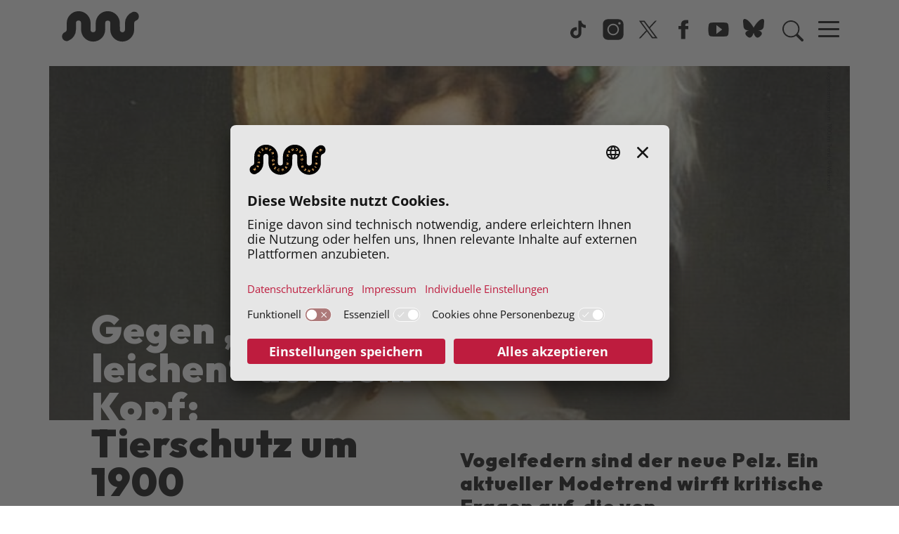

--- FILE ---
content_type: text/html; charset=UTF-8
request_url: https://wasbishergeschah.at/artikel/Artikel_Alltag/2024-05-30_Gegen-Vogelleichen-auf-dem-Kopf-Tierschutz-um-19.html
body_size: 12006
content:
<!DOCTYPE html>
<html class="" lang="de">
    <head>
    <meta charset="UTF-8">
    <meta name="viewport" content="width=device-width, initial-scale=1, shrink-to-fit=no" />
    	    <title>Was bisher geschah | Gegen „Vogelleichen“ auf dem Kopf: Tierschutz um 1900</title><meta name="description" content="&lt;meta http-equiv=&quot;Content-Type&quot; content=&quot;text/html; charset=utf-8&quot;&gt;&lt;meta name=&quot;ProgId&quot; content=&quot;Word.Document&quot;&gt;&lt;meta name=&quot;Generator&quot; content=&quot;Microsoft Word 15&quot;&gt;&lt;meta name=&quot;Originator&quot; content=&quot;Microsoft Word 15&quot;&gt;&lt;link rel=&quot;File-List&quot; href=&quot;file:///c:/temp/msohtmlclip1/01/clip_filelist.xml&quot;&gt;&lt;link rel=&quot;themeData&quot; href=&quot;file:///c:/temp/msohtmlclip1/01/clip_themedata.thmx&quot;&gt;&lt;link rel=&quot;colorSchemeMapping&quot; href=&quot;file:///c:/temp/msohtmlclip1/01/clip_colorschememapping.xml&quot;&gt;Vogelfedern sind der neue Pelz. Ein aktueller Modetrend wirft kritische Fragen auf, die von Tiersch&uuml;tzer:innen schon in den 1890er-Jahren gestellt wurden. Damals m&uuml;ssen unz&auml;hlige V&ouml;gel sterben, um als Schmuck f&uuml;r Damenh&uuml;te zu dienen.&amp;nbsp;">
<meta name="keywords" content="Alltag,Frauen,Freizeit,Umwelt,Wien" />
<meta property="og:url" content="https://wasbishergeschah.at/artikel/Artikel_Alltag/2024-05-30_Gegen-Vogelleichen-auf-dem-Kopf-Tierschutz-um-19.html">
<meta property="og:type" content="website">
<meta property="og:title" content="&lt;meta http-equiv=&quot;Content-Type&quot; content=&quot;text/html; charset=utf-8&quot;&gt;&lt;meta name=&quot;ProgId&quot; content=&quot;Word.Document&quot;&gt;&lt;meta name=&quot;Generator&quot; content=&quot;Microsoft Word 15&quot;&gt;&lt;meta name=&quot;Originator&quot; content=&quot;Microsoft Word 15&quot;&gt;&lt;link rel=&quot;File-List&quot; href=&quot;file:///c:/temp/msohtmlclip1/01/clip_filelist.xml&quot;&gt;&lt;link rel=&quot;themeData&quot; href=&quot;file:///c:/temp/msohtmlclip1/01/clip_themedata.thmx&quot;&gt;&lt;link rel=&quot;colorSchemeMapping&quot; href=&quot;file:///c:/temp/msohtmlclip1/01/clip_colorschememapping.xml&quot;&gt;Gegen &bdquo;Vogel&shy;leichen&ldquo; auf dem Kopf: Tier&shy;schutz um 1900">
<meta property="og:description" content="&lt;meta http-equiv=&quot;Content-Type&quot; content=&quot;text/html; charset=utf-8&quot;&gt;&lt;meta name=&quot;ProgId&quot; content=&quot;Word.Document&quot;&gt;&lt;meta name=&quot;Generator&quot; content=&quot;Microsoft Word 15&quot;&gt;&lt;meta name=&quot;Originator&quot; content=&quot;Microsoft Word 15&quot;&gt;&lt;link rel=&quot;File-List&quot; href=&quot;file:///c:/temp/msohtmlclip1/01/clip_filelist.xml&quot;&gt;&lt;link rel=&quot;themeData&quot; href=&quot;file:///c:/temp/msohtmlclip1/01/clip_themedata.thmx&quot;&gt;&lt;link rel=&quot;colorSchemeMapping&quot; href=&quot;file:///c:/temp/msohtmlclip1/01/clip_colorschememapping.xml&quot;&gt;Vogelfedern sind der neue Pelz. Ein aktueller Modetrend wirft kritische Fragen auf, die von Tiersch&uuml;tzer:innen schon in den 1890er-Jahren gestellt wurden. Damals m&uuml;ssen unz&auml;hlige V&ouml;gel sterben, um als Schmuck f&uuml;r Damenh&uuml;te zu dienen.&amp;nbsp;">
<meta property="og:locale" content="de_DE">
    <meta property="og:image" content="https://wasbishergeschah.at/artikel/Artikel_Alltag/Bilder2024/Bilder_Tierschutz/Bild-1.JPG"/>
    <meta property="og:image:width" content="739" />
    <meta property="og:image:height" content="882" />
    <meta property="og:image:infotext" content="" />
<meta name="twitter:card" content="summary">
<meta name="twitter:site" content="@Arbeiterkammer">
<meta name="twitter:url" content="https://wasbishergeschah.at/artikel/Artikel_Alltag/2024-05-30_Gegen-Vogelleichen-auf-dem-Kopf-Tierschutz-um-19.html">
            
    <link rel="stylesheet" href="/static/KIT/files/css/gtx-custom.css" media="all" />
        <!-- Font Awesome -->
    <script src="/static/KIT/files/js/fa.min.pretty.sel.js"></script>
            <script src="/static/KIT/files/js/scripts_header.js"></script>
        <link rel="stylesheet" href="/static/KIT/files/css/style.css" media="all" />
            <link rel="stylesheet" href="/wbg.css" media="all" />
        




<style id="root-variables-override">
:root {
  --bs-primary: #000000;
  --bs-secondary: #88dad7;
  --bs-light: #e1ff9c;
  --bs-dark: #000000;
  --gtx-color-1: #ffbe6d;
  --gtx-color-2: #e3cdec;
  --bs-primary-rgb: 0, 0, 0;
  --bs-secondary-rgb: 136, 218, 215;
  --bs-light-rgb: 225, 255, 156;
  --bs-dark-rgb: 0, 0, 0;
  --gtx-color-1-rgb: 255, 190, 109;
  --gtx-color-2-rgb: 227, 205, 236;
  --gtx-h1-color: #000000;
  --gtx-h2-color: #000000;
  --gtx-h3-color: #000000;
  --gtx-h4-color: #000000;
  --gtx-h5-color: #000000;
}
</style>

            <!-- favicon -->
        <link rel="shortcut icon" href="/WBG_favicon.ico" type="image/x-icon">
                            <script id="usercentrics-cmp" src="https://app.usercentrics.eu/browser-ui/latest/loader.js" data-settings-id="IP_SZIV8EZ5M-n" async></script>

        
        <link rel="preconnect" href="//privacy-proxy.usercentrics.eu">
        <link rel="preload" href="//privacy-proxy.usercentrics.eu/latest/uc-block.bundle.js" as="script">
        <script type="application/javascript" src="https://privacy-proxy.usercentrics.eu/latest/uc-block.bundle.js"></script>
        
        <script>
            uc.reloadOnOptIn('BJz7qNsdj-7'); // YouTube
            uc.reloadOnOptIn('HyEX5Nidi-m'); // Vimeo
            //for Riddle implement custom reload, because it's not supported
            var initialRiddleConsent = null;
            function handleUCUIInitialized() {
                // Retrieve the consent status for Riddle service
                var serviceInfo = window.UC_UI.getServicesBaseInfo();
                initialRiddleConsent = (serviceInfo.find(e => e.name == 'Riddle') ? serviceInfo.find(e => e.name == 'Riddle').consent.status : false);
            }

            function handleCMPEvent() {
                var serviceInfo = window.UC_UI.getServicesBaseInfo();
                var currentRiddleConsent = (serviceInfo.find(e => e.name == 'Riddle') ? serviceInfo.find(e => e.name == 'Riddle').consent.status : false);

                // Check if consent for Riddle service has changed since UC UI initialization and reload the page if it's revoked
                if (currentRiddleConsent !== initialRiddleConsent) {
                    initialRiddleConsent = currentRiddleConsent; // Update initial consent status
                    if (!currentRiddleConsent) {
                        window.location.reload();
                    }
                }
            }
            window.addEventListener('UC_UI_INITIALIZED', handleUCUIInitialized);
            window.addEventListener('UC_UI_CMP_EVENT', handleCMPEvent);
        </script>
        
                        <script src="/koerner.js"></script>
                            <!-- Matomo -->
  <script type="text/javascript">
    var _paq = window._paq = window._paq || [];
    /* tracker methods like "setCustomDimension" should be called before "trackPageView" */
    _paq.push(["setExcludedQueryParams", ["fbclid"]]);
    _paq.push(['trackPageView']);
    _paq.push(['enableLinkTracking']);
    (function() {
      var u="https://piwik.arbeiterkammer.at/";
      _paq.push(['setTrackerUrl', u+'matomo.php']);
      _paq.push(['setSiteId', "736"]);
      var d=document, g=d.createElement('script'), s=d.getElementsByTagName('script')[0];
      g.async=true; g.src=u+'matomo.js'; s.parentNode.insertBefore(g,s);
    })();
  </script>
</head>
    <body class="kit-onepager onepager-page ak-website-kit-publish " style="overflow-x: hidden">

                                                <header id="topnav" class="defaultscroll nav-sticky  mobile-desktop-burger">
    <div class="container">
        <!-- Logo container-->    <a class="logo logo1" href="/index.html">                    <img loading="lazy" src="/WBG_logo_leer.svg" class="logo-light-mode" alt="Was_bisher_geschah_Logo &copy; IHSF" title=" &copy; IHSF">            </a>                        <!-- Logo End -->
                <!-- End Logo container-->
        <div class="menu-extras">
            <div class="menu-item">
                <!-- Mobile menu toggle-->
                <button class="navbar-toggle" id="toToggle" onclick="toggleMenu()">
                    <div class="lines">
                        <span></span>
                        <span></span>
                        <span></span>
                    </div>
                </button>
                                <button class="search-toggle" data-bs-toggle="collapse" data-bs-target="#search-box-mobile" aria-expanded="true">
                    <svg xmlns="http://www.w3.org/2000/svg" width="20" height="20" fill="currentColor" class="bi bi-search" viewBox="0 0 16 16">
                      <path d="M11.742 10.344a6.5 6.5 0 1 0-1.397 1.398h-.001c.03.04.062.078.098.115l3.85 3.85a1 1 0 0 0 1.415-1.414l-3.85-3.85a1.007 1.007 0 0 0-.115-.1zM12 6.5a5.5 5.5 0 1 1-11 0 5.5 5.5 0 0 1 11 0z"></path>
                    </svg>
                </button>
                                <!-- End mobile menu toggle-->
            </div>
        </div>
                        <div id="navigation">
            <!-- Navigation Menu-->
            <div class="navigation-menu nav-right text-dark link-hover-primary">
                                                                                <ul>
		<li class=""><a href="/Ueber_uns.html" class="text-dark link-hover-primary">Über uns</a></li><li class=""><a href="/Arbeit/Arbeit.html" class="text-dark link-hover-primary">Arbeit</a></li><li class=""><a href="/Protest/Protest.html" class="text-dark link-hover-primary">Protest</a></li><li class=""><a href="/Alltag/Alltag.html" class="text-dark link-hover-primary">Alltag</a></li><li class=""><a href="/Politik/Politik.html" class="text-dark link-hover-primary">Politik</a></li><li class=""><a href="/Umwelt/Umwelt.html" class="text-dark link-hover-primary">Umwelt</a></li><li style=""><a target='_blank' rel='noopener noreferrer' class='' data-gentics-gcn-url='https://www.tiktok.com/@wasbishergeschah.at' href="https://www.tiktok.com/@wasbishergeschah.at">TikTok</a></li><li style=""><a target='_blank' rel='noopener noreferrer' class='' data-gentics-gcn-url='https://instagram.com/wasbishergeschah.at_history?igshid=YmMyMTA2M2Y=' href="https://instagram.com/wasbishergeschah.at_history?igshid=YmMyMTA2M2Y=">Instagram</a></li><li style=""><a target='_blank' rel='noopener noreferrer' class='' data-gentics-gcn-url='https://twitter.com/Geschichteblog?t=BWpsProau3sayeb2UxDjfw&amp;s=09 ' href="https://twitter.com/Geschichteblog?t=BWpsProau3sayeb2UxDjfw&amp;s=09 ">Twitter</a></li><li><a target='_blank' rel='noopener noreferrer' class='' data-gentics-gcn-url='https://www.facebook.com/profile.php?id=100084280789401' href="https://www.facebook.com/profile.php?id=100084280789401">Facebook</a></li><li><a target='_self' class='' data-gentics-gcn-url='https://www.youtube.com/@wasbishergeschah.at_history' href="https://www.youtube.com/@wasbishergeschah.at_history">Youtube</a></li><li><a target='_self' class='' data-gentics-gcn-url='https://bsky.app/profile/wasbishergeschah.bsky.social' href="https://bsky.app/profile/wasbishergeschah.bsky.social">Bsky</a></li>				</ul>
		                                                    <div id="search-box" class="search-input-navigation-wrapper header-box">
                        <form class="form-inline search" action="/Suche.html">
                            <input name="q" id="header-search-input" class="form-control search-field" type="text" placeholder="Suchbegriff..." aria-label="Search">
                        </form>
                    </div>
                            </div>

            <!--end navigation menu-->
        </div>
                <div id="mobile-navigation" class="mobile-desktop-navigation" style="display: none;">
                <div class="navigation-buttons"></div>
            <div class="navigation-menu mobile-desktop-navigation-menu">
                                    <ul>
                        <li class=""><a href="/Ueber_uns.html">Über uns</a></li><li class=""><a href="/Arbeit/Arbeit.html">Arbeit</a></li><li class=""><a href="/Protest/Protest.html">Protest</a></li><li class=""><a href="/Alltag/Alltag.html">Alltag</a></li><li class=""><a href="/Politik/Politik.html">Politik</a></li><li class=""><a href="/Umwelt/Umwelt.html">Umwelt</a></li>                        <li style=""><a target='_blank' rel='noopener noreferrer' class='' data-gentics-gcn-url='https://www.tiktok.com/@wasbishergeschah.at' href="https://www.tiktok.com/@wasbishergeschah.at">TikTok</a></li><li style=""><a target='_blank' rel='noopener noreferrer' class='' data-gentics-gcn-url='https://instagram.com/wasbishergeschah.at_history?igshid=YmMyMTA2M2Y=' href="https://instagram.com/wasbishergeschah.at_history?igshid=YmMyMTA2M2Y=">Instagram</a></li><li style=""><a target='_blank' rel='noopener noreferrer' class='' data-gentics-gcn-url='https://twitter.com/Geschichteblog?t=BWpsProau3sayeb2UxDjfw&amp;s=09 ' href="https://twitter.com/Geschichteblog?t=BWpsProau3sayeb2UxDjfw&amp;s=09 ">Twitter</a></li><li><a target='_blank' rel='noopener noreferrer' class='' data-gentics-gcn-url='https://www.facebook.com/profile.php?id=100084280789401' href="https://www.facebook.com/profile.php?id=100084280789401">Facebook</a></li><li><a target='_self' class='' data-gentics-gcn-url='https://www.youtube.com/@wasbishergeschah.at_history' href="https://www.youtube.com/@wasbishergeschah.at_history">Youtube</a></li><li><a target='_self' class='' data-gentics-gcn-url='https://bsky.app/profile/wasbishergeschah.bsky.social' href="https://bsky.app/profile/wasbishergeschah.bsky.social">Bsky</a></li>
                        <li><hr></li>                        <br style="">
		                                    </ul>
                            </div>
        </div>
            <div id="search-box-mobile" class="search-input-header-wrapper header-box collapse">
                <form class="form-inline search" action="/Suche.html">
                    <input name="q" id="header-search-input" class="form-control search-field" type="text" placeholder="Suchbegriff..." aria-label="Search">
                </form>
            </div>
        <!--end navigation-->
            </div>
    <!--end container-->
</header>
<!--end navigation menu-->
</div>
                                            <section class="section teaser-section pb-5 pt-3">
            <div class="container">
                <div class="row">
                                                                                                            <div id="cover" class="bg-image   hero_detail"  style="height: 70vh;" title="H&uuml;te mit Vogelfedern liegen um 1900 im Trend.  &copy; Wikimedia">
    <picture>
                                    <source srcset="https://wasbishergeschah.at/GenticsImageStore/739/auto/prop/artikel/Artikel_Alltag/Bilder2024/Bilder_Tierschutz/Bild-1.JPG" media="(min-width: 930px)">
            <img loading="lazy" src="https://wasbishergeschah.at/GenticsImageStore/739/auto/prop/artikel/Artikel_Alltag/Bilder2024/Bilder_Tierschutz/Bild-1.JPG" alt=" Das Gem&auml;lde zeigt eine junge Frau mit gro&szlig;em, gelbgoldenem Hut, der unter dem Kinn mit einer Schleife gebunden ist. Der Hut ist mit roten und rosafarbenen Bl&uuml;ten und volumin&ouml;sen, wei&szlig;en Federn geschm&uuml;ckt. Die Frau tr&auml;gt ein hellgr&uuml;nes Kleid.  &copy; Wikimedia" title="H&uuml;te mit Vogelfedern liegen um 1900 im Trend.  &copy; Wikimedia">
            </picture>
                <div class="mask" style="background-color: rgba(0, 0, 0, 0);">
        <div class="container d-flex align-items-center  h-100 overflow-auto">
                            <div class="col-sm-6 h-100">
                        <div class=" h-100">
                                    <h1 class="mb-3 text-light" id="kitcover-h1-2639266"><meta http-equiv="Content-Type" content="text/html; charset=utf-8"><meta name="ProgId" content="Word.Document"><meta name="Generator" content="Microsoft Word 15"><meta name="Originator" content="Microsoft Word 15"><link rel="File-List" href="file:///c:/temp/msohtmlclip1/01/clip_filelist.xml"><link rel="themeData" href="file:///c:/temp/msohtmlclip1/01/clip_themedata.thmx"><link rel="colorSchemeMapping" href="file:///c:/temp/msohtmlclip1/01/clip_colorschememapping.xml">Gegen „Vogel­leichen“ auf dem Kopf: &nbsp;<br style=""></h1>
                                                                            </div>
                            </div>
                                                                            <div class="col-sm-6">
                            <div class="copyright">H&uuml;te mit Vogelfedern liegen um 1900 im Trend.  &copy; Wikimedia</div>
                        </div>
                                                        </div>    </div></div>                                                    </div>
                            </div>
        </section>
    <section id="kit-grid-2639247" class="section kit-grid-section titlepart  ">
    <div class="kit-grid-content  container bgcolor ">
                <div class="row ">
                                                                            <div id="kit-grid-2639247-container-1" class="kit-grid-container kit-grid-container-1  col-md-6 col-sm-12    ">
                    <section class="kittextelement ">
<div class="kittextelement-body alohalinkcolor"><meta http-equiv="Content-Type" content="text/html; charset=utf-8"><meta name="ProgId" content="Word.Document"><meta name="Generator" content="Microsoft Word 15"><meta name="Originator" content="Microsoft Word 15"><link rel="File-List" href="file:///c:/temp/msohtmlclip1/01/clip_filelist.xml"><link rel="themeData" href="file:///c:/temp/msohtmlclip1/01/clip_themedata.thmx"><link rel="colorSchemeMapping" href="file:///c:/temp/msohtmlclip1/01/clip_colorschememapping.xml"><h1 id="heading_Tierschutz_um_1900">Tier­schutz um 1900</h1></div>
</section>
            </div>
                                                                            <div id="kit-grid-2639247-container-2" class="kit-grid-container kit-grid-container-2  d-none col-sm-12    ">
                    
            </div>
                                                                            <div id="kit-grid-2639247-container-3" class="kit-grid-container kit-grid-container-3  col-md-6 col-sm-12    ">
                    <section class="kittextelement ">
<div class="kittextelement-body alohalinkcolor"><meta http-equiv="Content-Type" content="text/html; charset=utf-8"><meta name="ProgId" content="Word.Document"><meta name="Generator" content="Microsoft Word 15"><meta name="Originator" content="Microsoft Word 15"><link rel="File-List" href="file:///c:/temp/msohtmlclip1/01/clip_filelist.xml"><link rel="themeData" href="file:///c:/temp/msohtmlclip1/01/clip_themedata.thmx"><link rel="colorSchemeMapping" href="file:///c:/temp/msohtmlclip1/01/clip_colorschememapping.xml"><h3 id="[base64]">Vogelfedern sind der neue Pelz. Ein aktueller Modetrend wirft kritische Fragen auf, die von Tierschützer:innen schon in den 1890er-Jahren gestellt wurden. Damals müssen unzählige Vögel sterben, um als Schmuck für Damenhüte zu dienen.</h3><h3 id="heading_">&nbsp;</h3></div>
</section>
            </div>
                    </div>
    </div>
</section>
<section id="kit-grid-2639243" class="section kit-grid-section   ">
    <div class="kit-grid-content  container bgcolor ">
                <div class="row ">
                                                                            <div id="kit-grid-2639243-container-1" class="kit-grid-container kit-grid-container-1  col-md-6 col-sm-12   article-metas ">
                    <div class="kitarticlepageinfos"><div class="date">
30.05.2024</div>
</div><section class="kittextelement ressortlink">
<div class="kittextelement-body alohalinkcolor"><span style="font-size: 13px;"><a target='_self' class='' data-gentics-aloha-repository='com.gentics.aloha.GCN.Page' data-gentics-aloha-object-id='10007.67984' href="/Alltag/Alltag.html">Alltag</a></span></div>
</section><div class="kittaglist ">
                <a href="/tagoverview.html?tag=Alltag"><span class="badge bg-primary">Alltag</span></a>
            <a href="/tagoverview.html?tag=Frauen"><span class="badge bg-primary">Frauen</span></a>
            <a href="/tagoverview.html?tag=Freizeit"><span class="badge bg-primary">Freizeit</span></a>
            <a href="/tagoverview.html?tag=Umwelt"><span class="badge bg-primary">Umwelt</span></a>
            <a href="/tagoverview.html?tag=Wien"><span class="badge bg-primary">Wien</span></a>
    </div><div class="article-share ">
<button class="btn btn-outline-dark btn-lg" type="button" data-bs-toggle="dropdown">
<i class="fa-light fa-share-nodes"></i> Artikel teilen
</button>
<div class="dropdown-menu px-4" id="d-m-2639259">
<div class="curve"></div>
<a class="dropdown-item" target="_blank" rel="noopener noreferer" href="https://www.facebook.com/sharer/sharer.php?u=https://wasbishergeschah.at/artikel/Artikel_Alltag/2024-05-30_Gegen-Vogelleichen-auf-dem-Kopf-Tierschutz-um-19.html"><i class="fa-brands fa-facebook"></i> <span>Facebook</span></a><br><a class="dropdown-item" target="_blank" rel="noopener noreferer" href="https://twitter.com/intent/tweet?url=https://wasbishergeschah.at/artikel/Artikel_Alltag/2024-05-30_Gegen-Vogelleichen-auf-dem-Kopf-Tierschutz-um-19.html&text=%3Cmeta+http-equiv%3D%22Content-Type%22+content%3D%22text%2Fhtml%3B+charset%3Dutf-8%22%3E%3Cmeta+name%3D%22ProgId%22+content%3D%22Word.Document%22%3E%3Cmeta+name%3D%22Generator%22+content%3D%22Microsoft+Word+15%22%3E%3Cmeta+name%3D%22Originator%22+content%3D%22Microsoft+Word+15%22%3E%3Clink+rel%3D%22File-List%22+href%3D%22file%3A%2F%2F%2Fc%3A%2Ftemp%2Fmsohtmlclip1%2F01%2Fclip_filelist.xml%22%3E%3Clink+rel%3D%22themeData%22+href%3D%22file%3A%2F%2F%2Fc%3A%2Ftemp%2Fmsohtmlclip1%2F01%2Fclip_themedata.thmx%22%3E%3Clink+rel%3D%22colorSchemeMapping%22+href%3D%22file%3A%2F%2F%2Fc%3A%2Ftemp%2Fmsohtmlclip1%2F01%2Fclip_colorschememapping.xml%22%3EGegen+%E2%80%9EVogel%C2%ADleichen%E2%80%9C+auf+dem+Kopf%3A+Tier%C2%ADschutz+um+1900"><i class="fa-brands fa-x-twitter"></i> <span>X</span></a><br><a class="dropdown-item" target="_blank" rel="noopener noreferer" href="https://www.linkedin.com/shareArticle?mini=true&url=https://wasbishergeschah.at/artikel/Artikel_Alltag/2024-05-30_Gegen-Vogelleichen-auf-dem-Kopf-Tierschutz-um-19.html&title=%3Cmeta+http-equiv%3D%22Content-Type%22+content%3D%22text%2Fhtml%3B+charset%3Dutf-8%22%3E%3Cmeta+name%3D%22ProgId%22+content%3D%22Word.Document%22%3E%3Cmeta+name%3D%22Generator%22+content%3D%22Microsoft+Word+15%22%3E%3Cmeta+name%3D%22Originator%22+content%3D%22Microsoft+Word+15%22%3E%3Clink+rel%3D%22File-List%22+href%3D%22file%3A%2F%2F%2Fc%3A%2Ftemp%2Fmsohtmlclip1%2F01%2Fclip_filelist.xml%22%3E%3Clink+rel%3D%22themeData%22+href%3D%22file%3A%2F%2F%2Fc%3A%2Ftemp%2Fmsohtmlclip1%2F01%2Fclip_themedata.thmx%22%3E%3Clink+rel%3D%22colorSchemeMapping%22+href%3D%22file%3A%2F%2F%2Fc%3A%2Ftemp%2Fmsohtmlclip1%2F01%2Fclip_colorschememapping.xml%22%3EGegen+%E2%80%9EVogel%C2%ADleichen%E2%80%9C+auf+dem+Kopf%3A+Tier%C2%ADschutz+um+1900&summary=&source="><i class="fa-brands fa-linkedin"></i> <span>LinkedIn</span></a><br><span id="whatsapp-2639259" style="display:none"><a class="dropdown-item" target="_blank" rel="noopener noreferer" data-action="share/whatsapp/share" href="whatsapp://send?text=%3Cmeta+http-equiv%3D%22Content-Type%22+content%3D%22text%2Fhtml%3B+charset%3Dutf-8%22%3E%3Cmeta+name%3D%22ProgId%22+content%3D%22Word.Document%22%3E%3Cmeta+name%3D%22Generator%22+content%3D%22Microsoft+Word+15%22%3E%3Cmeta+name%3D%22Originator%22+content%3D%22Microsoft+Word+15%22%3E%3Clink+rel%3D%22File-List%22+href%3D%22file%3A%2F%2F%2Fc%3A%2Ftemp%2Fmsohtmlclip1%2F01%2Fclip_filelist.xml%22%3E%3Clink+rel%3D%22themeData%22+href%3D%22file%3A%2F%2F%2Fc%3A%2Ftemp%2Fmsohtmlclip1%2F01%2Fclip_themedata.thmx%22%3E%3Clink+rel%3D%22colorSchemeMapping%22+href%3D%22file%3A%2F%2F%2Fc%3A%2Ftemp%2Fmsohtmlclip1%2F01%2Fclip_colorschememapping.xml%22%3EGegen+%E2%80%9EVogel%C2%ADleichen%E2%80%9C+auf+dem+Kopf%3A+Tier%C2%ADschutz+um+1900+https://wasbishergeschah.at/artikel/Artikel_Alltag/2024-05-30_Gegen-Vogelleichen-auf-dem-Kopf-Tierschutz-um-19.html"><i class="fa-brands fa-whatsapp"></i> <span>Whatsapp</span></a><br></span><a class="dropdown-item" target="_blank" rel="noopener noreferer" href="mailto:?subject=Schon%20gelesen%3F&body=&lt;meta http-equiv=&quot;Content-Type&quot; content=&quot;text/html; charset=utf-8&quot;&gt;&lt;meta name=&quot;ProgId&quot; content=&quot;Word.Document&quot;&gt;&lt;meta name=&quot;Generator&quot; content=&quot;Microsoft Word 15&quot;&gt;&lt;meta name=&quot;Originator&quot; content=&quot;Microsoft Word 15&quot;&gt;&lt;link rel=&quot;File-List&quot; href=&quot;file:///c:/temp/msohtmlclip1/01/clip_filelist.xml&quot;&gt;&lt;link rel=&quot;themeData&quot; href=&quot;file:///c:/temp/msohtmlclip1/01/clip_themedata.thmx&quot;&gt;&lt;link rel=&quot;colorSchemeMapping&quot; href=&quot;file:///c:/temp/msohtmlclip1/01/clip_colorschememapping.xml&quot;&gt;Gegen &bdquo;Vogel&shy;leichen&ldquo; auf dem Kopf: Tier&shy;schutz um 1900%20https://wasbishergeschah.at/artikel/Artikel_Alltag/2024-05-30_Gegen-Vogelleichen-auf-dem-Kopf-Tierschutz-um-19.html"><i class="fa-solid fa-envelope"></i> <span>Mail</span></a></div>
</div>
<script>if(/Mobi/.test(navigator.userAgent)){document.getElementById('whatsapp-2639259').style.display=null}</script>
            </div>
                                                                            <div id="kit-grid-2639243-container-2" class="kit-grid-container kit-grid-container-2  d-none col-sm-12    ">
                    
            </div>
                                                                            <div id="kit-grid-2639243-container-3" class="kit-grid-container kit-grid-container-3  col-md-6 col-sm-12    ">
                    <section class="kittextelement ">
<div class="kittextelement-body alohalinkcolor"><meta http-equiv="Content-Type" content="text/html; charset=utf-8"><meta name="ProgId" content="Word.Document"><meta name="Generator" content="Microsoft Word 15"><meta name="Originator" content="Microsoft Word 15"><link rel="File-List" href="file:///c:/temp/msohtmlclip1/01/clip_filelist.xml"><link rel="themeData" href="file:///c:/temp/msohtmlclip1/01/clip_themedata.thmx"><link rel="colorSchemeMapping" href="file:///c:/temp/msohtmlclip1/01/clip_colorschememapping.xml"><p class=""><b>Wien, 1906: In den noblen Bezirken ist es total in, Flügelgestecke und ausgestopfte Vögelchen am Hut zu tragen. Eine Tierschützerin empört sich über „Gemüt und Herzen“ von Frauen, die „eine Vogelleiche täglich ruhig auf ihrem Kopf zur Schau“ tragen. </b></p></div>
</section>
            </div>
                    </div>
    </div>
</section>
<section id="kit-grid-2639246" class="section kit-grid-section   ">
    <div class="kit-grid-content  container bgcolor ">
                <div class="row ">
                                                                            <div id="kit-grid-2639246-container-1" class="kit-grid-container kit-grid-container-1  col-md-3 col-sm-12    ">
                    
            </div>
                                                                            <div id="kit-grid-2639246-container-2" class="kit-grid-container kit-grid-container-2  col-md-6 col-sm-12    ">
                    
    <figure class="kitimageelement text-md-center ">
<div class="gallery row g-0 justify-content-center">
<div class="swiper-slide overflow-hidden col-md-6" data-src="https://wasbishergeschah.at/GenticsImageStore/1200/auto/prop/artikel/Artikel_Alltag/Bilder2024/Bilder_Tierschutz/Bild-2.JPG" data-sub-html="Sogar ganze, ausgestopfte V&ouml;gel landen aus Modegr&uuml;nden auf den H&uuml;ten wohlhabender Damen.  &copy; Wikimedia, Boston Public Library, CC-BY-2.0. ">
<img loading="lazy" src="https://wasbishergeschah.at/GenticsImageStore/1200/auto/prop/artikel/Artikel_Alltag/Bilder2024/Bilder_Tierschutz/Bild-2.JPG" alt="Das Werbeplakat zeigt eine Dame im Profil. Sie tr&auml;gt einen dunklen Hut mit kurzer Krempe, auf dem zwei kleine V&ouml;gelchen neben weiteren Verzierungen angebracht sind. &Uuml;ber der gelben Bluse tr&auml;gt die Dame einen dunklen Mantel mit Pelzkragen.  &copy; Wikimedia, Boston Public Library, CC-BY-2.0. " title="Sogar ganze, ausgestopfte V&ouml;gel landen aus Modegr&uuml;nden auf den H&uuml;ten wohlhabender Damen.  &copy; Wikimedia, Boston Public Library, CC-BY-2.0. " data-img-desc="Sogar ganze, ausgestopfte V&ouml;gel landen aus Modegr&uuml;nden auf den H&uuml;ten wohlhabender Damen. " class="img-fluid  mx-auto shadow w-100">
<div class="gallery-poster">
<span class="icon-magnifier"></span>
</div>
</div>
</div>
<div class="row g-0 justify-content-center">
<div class=" col-md-6">
<small class="kitimageelement-image-copyright text-left"><span>Sogar ganze, ausgestopfte V&ouml;gel landen aus Modegr&uuml;nden auf den H&uuml;ten wohlhabender Damen.  &copy; Wikimedia, Boston Public Library, CC-BY-2.0. </span></small>

</figure>
<section class="kittextelement ">
<div class="kittextelement-body alohalinkcolor"><meta http-equiv="Content-Type" content="text/html; charset=utf-8"><meta name="ProgId" content="Word.Document"><meta name="Generator" content="Microsoft Word 15"><meta name="Originator" content="Microsoft Word 15"><link rel="File-List" href="file:///c:/temp/msohtmlclip1/01/clip_filelist.xml"><link rel="themeData" href="file:///c:/temp/msohtmlclip1/01/clip_themedata.thmx"><link rel="colorSchemeMapping" href="file:///c:/temp/msohtmlclip1/01/clip_colorschememapping.xml"><p class="">Zu den ältesten Vereinen Wiens zählt der Tierschutzverein. Seit 1846 engagiert er sich für ein Anliegen, das damals neu ist: Er will strengere Vorschriften gegen Tierquälerei. Eine der ersten Forderungen des Vereins: Schlachttiere sollen nicht mehr durch die Innenstadt getrieben werden. Auch den Umgang mit freilaufenden Hunden machen die Tierschützer:innen zum Thema. Außerdem betreibt der Verein einen Rettungswagen für Pferde, die im Straßenverkehr verunglückt sind. Im Winter stellt er Futterkästen für Vögel auf und 1897 errichtet er das erste Tierheim Wiens. </p><h3 id="heading_Frauen_fuer_den_Schutz_der_Voegel">Frauen für den Schutz der Vögel</h3><p class="">Die damaligen Geschlechterklischees verlangen, dass nur Männer in der Öffentlichkeit stehen sollen. Daher hat der Tierschutzverein immer einen Mann als Leiter. Doch große Teile der eigentlichen Arbeit erledigen Frauen: Als „Ehrenamtliche“ organisieren sie kulturelle Veranstaltungen und publizieren in der vereinseigenen Zeitung „Der Tierfreund“. Ende des 19. Jahrhunderts sind sie es, die eine Kampagne gegen Federn und ausgestopfte Vögel als Hutschmuck ins Leben rufen. Damals werden für diesen Zweck viele tausend Schwalben und Tauben getötet. </p><p class="">Eine Zeitung warnt 1904, dass es deshalb immer weniger Vögel gibt: „Still und öde“ ist es nun „in kleinen Städten und Märkten, wo bisher fast jedes Haus sein fröhlich zwitscherndes Schwalbenpaar besaß“. Aber auch exotische Tiere wie Kolibris und Papageien fallen der Luxusmode zum Opfer. Tierschützer:innen befürchten, dass manche Vogelarten bald aussterben werden. Sie rufen daher bürgerliche Frauen auf, keine Vögel und Federn am Hut zu tragen.</p></div>
</section><section class="kitquoteelement   ">
    <cite>
        <meta http-equiv="Content-Type" content="text/html; charset=utf-8"><meta name="ProgId" content="Word.Document"><meta name="Generator" content="Microsoft Word 15"><meta name="Originator" content="Microsoft Word 15"><link rel="File-List" href="file:///c:/temp/msohtmlclip1/01/clip_filelist.xml"><link rel="themeData" href="file:///c:/temp/msohtmlclip1/01/clip_themedata.thmx"><link rel="colorSchemeMapping" href="file:///c:/temp/msohtmlclip1/01/clip_colorschememapping.xml"><b><i>„Man kaufe keine Hüte mehr mit Vogelleichen, sondern nur solche mit Blumen, Bändern, Perlen.“</i></b><br>    </cite>
    <hr>
    <p class="kitquoteelement-author">
            </p>
     </section>

    <figure class="kitimageelement text-md-center ">
<div class="gallery row g-0 justify-content-center">
<div class="swiper-slide overflow-hidden col-md-6" data-src="https://wasbishergeschah.at/GenticsImageStore/1200/auto/prop/artikel/Artikel_Alltag/Bilder2024/Bilder_Tierschutz/Bild-3.JPG" data-sub-html="Statt Vogelfedern empfiehlt der Tierschutzverein Blumen, B&auml;nder und Perlen als Hutschmuck.  &copy; Wikimedia. ">
<img loading="lazy" src="https://wasbishergeschah.at/GenticsImageStore/1200/auto/prop/artikel/Artikel_Alltag/Bilder2024/Bilder_Tierschutz/Bild-3.JPG" alt="Zeichnung einer Frau mit schwarzem Hut, auf dessen breiter Krempe eine rosafarbene Rose und zahlreiche wei&szlig;e Lilien als Schmuck befestigt sind. Die Haare der Frau sind hochgesteckt.  &copy; Wikimedia. " title="Statt Vogelfedern empfiehlt der Tierschutzverein Blumen, B&auml;nder und Perlen als Hutschmuck.  &copy; Wikimedia. " data-img-desc="Statt Vogelfedern empfiehlt der Tierschutzverein Blumen, B&auml;nder und Perlen als Hutschmuck. " class="img-fluid  mx-auto shadow w-100">
<div class="gallery-poster">
<span class="icon-magnifier"></span>
</div>
</div>
</div>
<div class="row g-0 justify-content-center">
<div class=" col-md-6">
<small class="kitimageelement-image-copyright text-left"><span>Statt Vogelfedern empfiehlt der Tierschutzverein Blumen, B&auml;nder und Perlen als Hutschmuck.  &copy; Wikimedia. </span></small>

</figure>
<section class="kittextelement ">
<div class="kittextelement-body alohalinkcolor"><meta http-equiv="Content-Type" content="text/html; charset=utf-8"><meta name="ProgId" content="Word.Document"><meta name="Generator" content="Microsoft Word 15"><meta name="Originator" content="Microsoft Word 15"><link rel="File-List" href="file:///c:/temp/msohtmlclip1/01/clip_filelist.xml"><link rel="themeData" href="file:///c:/temp/msohtmlclip1/01/clip_themedata.thmx"><link rel="colorSchemeMapping" href="file:///c:/temp/msohtmlclip1/01/clip_colorschememapping.xml"><p class="">Allerdings spielen bei der Kampagne auch Vorurteile eine große Rolle. Man geht davon aus, dass Frauen unkritisch jeder Mode folgen, oberflächlich sind und sich leicht beeinflussen lassen. Das Tragen von Tierleichen sieht die Kampagne außerdem als Widerspruch dazu, wie eine Frau zu sein hat: nämlich sanftmütig und gütig. </p>Julia Brandstätter</div>
</section>
            </div>
                                                                            <div id="kit-grid-2639246-container-3" class="kit-grid-container kit-grid-container-3  col-md-3 col-sm-12    ">
                    
    <figure class="kitimageelement text-md-center ">
<div class="gallery row g-0 justify-content-center">
<div class="swiper-slide overflow-hidden col-md-9" data-src="https://wasbishergeschah.at/GenticsImageStore/1200/auto/prop/artikel/Alle_Zeitstrahle/1907.jpg" data-sub-html="Zeitstrahl 1907 &copy; wasbishergeschah.at">
<img loading="lazy" src="https://wasbishergeschah.at/GenticsImageStore/1200/auto/prop/artikel/Alle_Zeitstrahle/1907.jpg" alt="Zeitstrahl mit historischen Ereignissen - 1907 ist hervorgehoben. &copy; wasbishergeschah.at" title="Zeitstrahl 1907 &copy; wasbishergeschah.at" data-img-desc="Zeitstrahl 1907" class="img-fluid  mx-auto shadow w-100">
<div class="gallery-poster">
<span class="icon-magnifier"></span>
</div>
</div>
</div>
<div class="row g-0 justify-content-center">
<div class=" col-md-9">
<small class="kitimageelement-image-copyright text-left"><span>Zeitstrahl 1907 &copy; wasbishergeschah.at</span></small>

</figure>

            </div>
                    </div>
    </div>
</section>
<section class="kittextelement ">
<div class="kittextelement-body alohalinkcolor"></div>
</section><section id="kit-grid-2639242" class="section kit-grid-section   ">
    <div class="kit-grid-content  container bgcolor ">
                <div class="row ">
                                                                            <div id="kit-grid-2639242-container-1" class="kit-grid-container kit-grid-container-1  d-none col-sm-12    ">
                    
            </div>
                                                                            <div id="kit-grid-2639242-container-2" class="kit-grid-container kit-grid-container-2  col-md-12 col-sm-12   slim ">
                    <section class="kittextelement ">
<div class="kittextelement-body alohalinkcolor"><h3 id="heading_Weiterfuehrend_"><br></h3><p class=""><br></p></div>
</section><div class="overview-box sourcelinks slim">
    <div class="overview-box-headline"> <h3 id="heading_Weiterfuehrend_">Weiterführend:</h3> </div>
    <ul id="linkboxul-2639265" class="list linkbox-list">
        <li>
<a href="https://doi-org.uaccess.univie.ac.at/10.14220/9783737015677.237" class="linkbox-elementlink text-secondary" target='_blank' rel='noopener noreferrer'>Katharina Scharf, Die Umweltbewegung in Österreich aus frauen- und geschlechterhistorischer Perspektive. Eine Lang-Zeit-Geschichte, in: zeitgeschichte 50/2 (2023), 237–262. </a>
</li>
  <li>
<a href="https://www.academia.edu/16570319/Umweltgeschichte_und_Geschlecht_von_Antiatomkraftbewegung_bis_%C3%96kofeminismus_in_Ariadne_Forum_f%C3%BCr_Frauen_und_Geschlechtergeschichte_64_2013_Special_issue_ed_with_Laura_Schibbe " class="linkbox-elementlink" target='_blank' rel='noopener noreferrer'>Birgit Pack, „Der Tierfreund“. Der Wiener Tierschutzverein um 1900 und die Frage nach den Tierfreundinnen, in: Ariadne (Umweltgeschichte und Geschlecht: von Antiatomkraftbewegung bis Ökofeminismus), 64/2013, 16–25. </a>
</li>
  <li>
    <a data-toggle="tooltip"
        href="javascript:window.print()"
        title='Als PDF speichern: Im Druckfenster bei Ziel "Als PDF speichern" auswählen und Datei auf PC abspeichern'
        class="kit-print-link"
    >
        Artikel drucken oder als PDF speichern    </a>
</li>    </ul>
</div>
<section class="kittextelement ">
<div class="kittextelement-body alohalinkcolor"></div>
</section>
            </div>
                                                                            <div id="kit-grid-2639242-container-3" class="kit-grid-container kit-grid-container-3  d-none col-sm-12    ">
                    
            </div>
                    </div>
    </div>
</section>








<section class="teaser-section kit-teaser-overview-container  "><div class="container">



<div class="row teaser_row" id="teaser-overview-data-container-2639260">
            <div class="kit-teaser-overview-item col-md-4 col-sm-12  mt-4 pt-2" id="teaser-2639260-page-113360" data-page-body-css-class="">
            <div class="teaser-card  ">
                                <div class="teaser-media ">
                <img loading="lazy" src="https://wasbishergeschah.at/GenticsImageStore/650/366/cropandresize/smart/0/250/3937/2216/artikel/Artikel_Alltag/Bilder_FamilienUnterTage/Hallstatt-1.jpeg" alt="Blick auf das Zentrum von Hallstatt. Am Ufer des Hallst&auml;tter Sees stehen H&auml;user mit Giebeld&auml;chern. Links im Bild steht eine Kirche mit einem spitz aufragenden Kirchturm. Im Hintergrund befinden sich Berge, die teilweise bewaldet sind.  &copy; Wikimedia, C.Stadler/Bwag, Hallstatt (CC-BY-SA-4.0). " title="Foto: Heute ist Hallstatt ein Hotspot f&uuml;r Tourist:innen.  &copy; Wikimedia, C.Stadler/Bwag, Hallstatt (CC-BY-SA-4.0). " class="">
            </div>
                            <div class="card-body ">
                                        <a href="/artikel/Artikel_Alltag/2026-01-15_Familien-unter-Tage-Salzabbau-in-Hallstatt.html">
                        <h5 class="card-title  " id="kitteaser-page-heading-2639260-113360">Familien unter Tage: Salzabbau in Hallstatt</h5>
                            </a>
                        
                                                        </div>
    </div>
        </div>
                <div class="kit-teaser-overview-item col-md-4 col-sm-12  mt-4 pt-2" id="teaser-2639260-page-108528" data-page-body-css-class="">
            <div class="teaser-card  ">
                                <div class="teaser-media ">
                <img loading="lazy" src="https://wasbishergeschah.at/GenticsImageStore/650/366/cropandresize/smart/0/71/2010/1131/artikel/Artikel_Alltag/Bilder2025/BilderTroepferlbad/Troepferlbad-1.jpg" alt="Das Foto zeigt wei&szlig; geflieste W&auml;nde und G&auml;nge mit wei&szlig;en T&uuml;ren, die zu den Duschkabinen f&uuml;hren. In den T&uuml;ren befindet sich oben ein Fenster mit einer Nummer, einmal &bdquo;13&ldquo; und einmal &bdquo;14&ldquo;. Der Boden ist dunkel.  &copy; Wien Museum, St&auml;dtisches Volksbad in der Ratschkygasse, 1926. " title="Foto: In der Zwischenkriegszeit haben viele Menschen in Wien kein eigenes Badezimmer.  &copy; Wien Museum, St&auml;dtisches Volksbad in der Ratschkygasse, 1926. " class="">
            </div>
                            <div class="card-body ">
                                        <a href="/artikel/Artikel_Alltag/2025-06-17_Badezeit-30-Minuten.-Die-Wiener-Troepferlbaeder.html">
                        <h5 class="card-title  " id="kitteaser-page-heading-2639260-108528">Badezeit 30 Minuten. Die Wiener Tröpferlbäder</h5>
                            </a>
                        
                                                        </div>
    </div>
        </div>
                <div class="kit-teaser-overview-item col-md-4 col-sm-12  mt-4 pt-2" id="teaser-2639260-page-108153" data-page-body-css-class="">
            <div class="teaser-card  ">
                                <div class="teaser-media ">
                <img loading="lazy" src="https://wasbishergeschah.at/GenticsImageStore/650/366/cropandresize/smart/0/19/714/402/artikel/Artikel_Alltag/Bilder2025/Bilder_Hexenverbrennung-Wien/Mariazeller-Wunderaltar-Exorzismus-cropped.jpg" alt="Das Bild zeigt das Innere einer Kirche. Ein Mann st&uuml;tzt eine Frau von hinten an den Schultern. Ein Geistlicher h&auml;lt ihren Kopf in einer Schlinge. Aus dem Mund der Frau kommen schwarze Schattenfiguren. Sie entweichen durch das Kirchenfenster. &copy; Wikimedia, Gro&szlig;er Mariazeller Wunderaltar, 1519." title="Foto: In der fr&uuml;hen Neuzeit gilt eine D&auml;monenaustreibung als Mittel gegen Epilepsie. &copy; Wikimedia, Gro&szlig;er Mariazeller Wunderaltar, 1519." class="">
            </div>
                            <div class="card-body ">
                                        <a href="/artikel/Artikel_Alltag/2025-05-20_Verbrannt-aus-Gier.-Hexenprozess-in-Wien-.html">
                        <h5 class="card-title  " id="kitteaser-page-heading-2639260-108153">Verbrannt aus Gier. Hexenprozess in Wien </h5>
                            </a>
                        
                                                        </div>
    </div>
        </div>
    
</div>

</div>
</section>
                    <section class="section teaser-section pb-5 pt-3">
            <div class="container">
                <div class="row">
                                                                                    </div>
                            </div>
        </section>
                                            <script src="/static/KIT/files/js/scripts_footer.js"></script>
                            <footer class="footer footer2  py-4  ">
    <div class="container">
        <section id="kit-grid-1758373" class="section kit-grid-section   ">
    <div class="kit-grid-content  container  ">
                <div class="row ">
                                                                            <div id="kit-grid-1758373-container-1" class="kit-grid-container kit-grid-container-1  col-md-4 col-sm-12    ">
                    
            </div>
                                                                            <div id="kit-grid-1758373-container-2" class="kit-grid-container kit-grid-container-2  col-md-4 col-sm-12    ">
                    
    <figure class="kitimageelement text-md-center snake textalign-center">
<a href="#top" target='_blank' rel='noopener noreferrer'>
<img loading="lazy" src="https://wasbishergeschah.at/GenticsImageStore/1200/auto/prop/WBG_logo_hoch.svg" class="img-fluid col-md-3" alt="Was_bisher_geschah_Logo &copy; IHSF" title=" &copy; IHSF" data-img-desc="">
</a>
<div class="row g-0 justify-content-center">
<div class=" col-md-3">
<small class="kitimageelement-image-copyright text-left"><span> &copy; IHSF</span></small>

</figure>
<section class="kittextelement small textalign-center">
<div class="kittextelement-body alohalinkcolor"><a target='_self' class='' data-gentics-aloha-repository='com.gentics.aloha.GCN.Page' data-gentics-aloha-object-id='10007.69564' href="/Datenschutz.html">Datenschutz</a> &nbsp; &nbsp; <a target='_self' class='' data-gentics-aloha-repository='com.gentics.aloha.GCN.Page' data-gentics-aloha-object-id='10007.73864' href="/Impressum.html">Impressum</a>&nbsp;<a target='_self' class='' data-gentics-aloha-repository='com.gentics.aloha.GCN.Page' data-gentics-aloha-object-id='10007.104425' href="/Teilnahmebedingungen.html">Teilnahmebedingungen</a></div>
</section>
            </div>
                                                                            <div id="kit-grid-1758373-container-3" class="kit-grid-container kit-grid-container-3  col-md-4 col-sm-12    ">
                    
            </div>
                    </div>
    </div>
</section>
<section class="kittextelement ">
<div class="kittextelement-body alohalinkcolor"><p><br></p><p>Projekträger:innen:</p></div>
</section><section id="kit-grid-1819087" class="section kit-grid-section footer_logos textalign-center columns4-layout padding  ">
    <div class="kit-grid-content  container bgcolor ">
                <div class="row ">
                                                                            <div id="kit-grid-1819087-container-1" class="kit-grid-container kit-grid-container-1  col-md-6 col-sm-12    ">
                    <section id="kit-grid-1819089" class="section kit-grid-section supershort  ">
    <div class="kit-grid-content  container bgcolor ">
                <div class="row ">
                                                                            <div id="kit-grid-1819089-container-1" class="kit-grid-container kit-grid-container-1  col-md-6 col-sm-12    ">
                    
    <figure class="kitimageelement text-md-center ">
<a href="https://wien.arbeiterkammer.at/index.html" target='_blank' rel='noopener noreferrer'>
<img loading="lazy" src="https://wasbishergeschah.at/GenticsImageStore/1200/auto/prop/ak_logo.svg" class="img-fluid " alt="Logo der Arbeiterkammer Wien &copy; AK" title=" &copy; AK" data-img-desc="">
</a>
<div class="row g-0 justify-content-center">
<div class=" ">
<small class="kitimageelement-image-copyright text-left"><span> &copy; AK</span></small>

</figure>

            </div>
                                                                            <div id="kit-grid-1819089-container-2" class="kit-grid-container kit-grid-container-2  d-none col-sm-12    ">
                    
            </div>
                                                                            <div id="kit-grid-1819089-container-3" class="kit-grid-container kit-grid-container-3  col-md-6 col-sm-12    ">
                    
    <figure class="kitimageelement text-md-center ">
<a href="https://ihsf.at/" target='_blank' rel='noopener noreferrer'>
<img loading="lazy" src="https://wasbishergeschah.at/GenticsImageStore/1200/auto/prop/ihsf_logo.svg" class="img-fluid " alt="Logo Institut f&uuml;r historische Sozialforschung &copy; IHSF" title=" &copy; IHSF" data-img-desc="">
</a>
<div class="row g-0 justify-content-center">
<div class=" ">
<small class="kitimageelement-image-copyright text-left"><span> &copy; IHSF</span></small>

</figure>

            </div>
                    </div>
    </div>
</section>

            </div>
                                                                            <div id="kit-grid-1819087-container-2" class="kit-grid-container kit-grid-container-2  d-none col-sm-12    ">
                    
            </div>
                                                                            <div id="kit-grid-1819087-container-3" class="kit-grid-container kit-grid-container-3  col-md-6 col-sm-12    ">
                    <section id="kit-grid-1819120" class="section kit-grid-section supershort  ">
    <div class="kit-grid-content  container bgcolor ">
                <div class="row ">
                                                                            <div id="kit-grid-1819120-container-1" class="kit-grid-container kit-grid-container-1  col-md-6 col-sm-12    ">
                    
    <figure class="kitimageelement  ">
<a href="https://www.ruralhistory.at/de" target='_blank' rel='noopener noreferrer'>
<img loading="lazy" src="https://wasbishergeschah.at/GenticsImageStore/1200/auto/prop/institut_fuer_geschichte_des_laendlichen_raumes.png" class="img-fluid " alt="Logo Institut  f&uuml;r Geschichte des laendlichen Raumes &copy; Institut  f&uuml;r Geschichte des laendlichen Raumes" title=" &copy; Institut  f&uuml;r Geschichte des laendlichen Raumes" data-img-desc="">
</a>
<div class="">
<div class=" ">
<small class="kitimageelement-image-copyright text-left"><span> &copy; Institut  f&uuml;r Geschichte des laendlichen Raumes</span></small>

</figure>

            </div>
                                                                            <div id="kit-grid-1819120-container-2" class="kit-grid-container kit-grid-container-2  d-none col-sm-12    ">
                    
            </div>
                                                                            <div id="kit-grid-1819120-container-3" class="kit-grid-container kit-grid-container-3  col-md-6 col-sm-12    ">
                    
    <figure class="kitimageelement text-md-center ">
<a href="https://www.univie.ac.at/" target='_blank' rel='noopener noreferrer'>
<img loading="lazy" src="https://wasbishergeschah.at/GenticsImageStore/1200/auto/prop/uni_logo.svg" class="img-fluid " alt="Logo Universit&auml;t Wien &copy; Uni Wien" title=" &copy; Uni Wien" data-img-desc="">
</a>
<div class="row g-0 justify-content-center">
<div class=" ">
<small class="kitimageelement-image-copyright text-left"><span> &copy; Uni Wien</span></small>

</figure>

            </div>
                    </div>
    </div>
</section>

            </div>
                    </div>
    </div>
</section>
    </div>
                </footer>
                                        <script src="/static/KIT/files/js/scripts_form.js"></script>
    </body>
</html>

--- FILE ---
content_type: text/css;charset=UTF-8
request_url: https://wasbishergeschah.at/wbg.css
body_size: 32334
content:



@import url('https://fonts.googleapis.com/css2?family=Outfit:wght@300;400;600;700;900&display=swap');

:root {
	--bs-body-color: #000000;
	--bs-font-sans-serif: 'Outfit', sans-serif;
}


/*fix for all*/

.flex-lg-row-reverse {
	flex-direction: row-reverse !important;
}

@media (max-width: 768px) {

	.flex-lg-row-reverse {
		flex-direction: column-reverse !important;
	}
}

/*wbg*/

/*
#search-box form {
	display: none;
}

#search-box:after {
content: '';
display: block;
height: 30px;
width: 30px;
background-image: url("data:image/svg+xml,%3Csvg width='20' height='20' viewBox='0 0 16 16' class='bi bi-search' fill='currentColor' xmlns='http://www.w3.org/2000/svg'%3E%3Cpath fill-rule='evenodd' d='M11.742 10.344a6.5 6.5 0 1 0-1.397 1.398h-.001c.03.04.062.078.098.115l3.85 3.85a1 1 0 0 0 1.415-1.414l-3.85-3.85a1.007 1.007 0 0 0-.115-.1zM12 6.5a5.5 5.5 0 1 1-11 0 5.5 5.5 0 0 1 11 0z'/%3E%3C/svg%3E");
background-repeat: no-repeat;
background-size: 100% auto;
}
*/


#topnav .search-input-navigation-wrapper {
	max-width: none;
}

#search-box {
	padding-right: 7px;
}

#search-box input {
	border: none;
	background-color: transparent;
	width: 50px;
	transition: all .5s;
	font-size: 0px;
	height: 40px;
	background-size: 30px auto;
	cursor: pointer;
}

#search-box input:focus {
	border: 1px solid black;
	background-color: white;
	width: 300px;
	font-size: 1rem;
	font-weight: 300;
}

.search-result-element h2 {
	font-size: 2.25rem;
	line-height: 1.2;
	font-weight: 700;
}


.search-result-element p {
	font-size: 1.1rem;
	font-weight: 300;
}

.search-result-element h5 {
	color: var(--bs-primary);
}


.hidden {
	display: none;
}

/*nav*/

#topnav .navigation-menu ul {
	display: flex;
}

#topnav .navigation-menu ul>li>a,
#topnav.burger .navigation-menu ul>li>a {
	color: var(--bs-primary) !important;
}

#topnav .navigation-menu ul>li>a {
	padding-top: 4px;
	background-size: 30px auto !important;
	min-width: 30px;
	margin-top: 3px;
	font-family: 'Outfit', sans-serif;
}

#topnav .navigation-menu ul>li.active>a {
	font-weight: 800;
}

/*hide mainnavi - except social-media*/
#topnav .navigation-menu ul>li>a.link-hover-primary {
	display: none;
}

#topnav .navigation-menu:not(.mobile-desktop-navigation-menu).link-hover-primary a:hover, #topnav .navigation-menu:not(.mobile-desktop-navigation-menu).text-primary a, #topnav2nd .navigation-menu:not(.mobile-desktop-navigation-menu).link-hover-primary a:hover, #topnav2nd .navigation-menu:not(.mobile-desktop-navigation-menu).text-primary a {
	opacity: .5;
}



/*fb*/
#topnav .navigation-menu ul>li:nth-last-child(3)>a {
background: url('data:image/svg+xml;utf8,<svg id="Ebene_1" data-name="Ebene 1" xmlns="http://www.w3.org/2000/svg" viewBox="0 0 40 40"><path d="M29.4,8.4S24.9,8,24.22,9.49a6.4,6.4,0,0,0-.54,3.68H29.4V19.3H23.68V38H15.5V19.3h-5V13.19h5V11.13s-.13-6,3.95-7.9c2.05-1.09,5.32-1.5,10-1V8.4Z"/></svg>') left top  no-repeat;
	font-size: 0;
}
	

/*twitter
#topnav .navigation-menu ul>li:nth-last-child(4)>a {
background: url('data:image/svg+xml;utf8,<svg id="Ebene_1" data-name="Ebene 1" xmlns="http://www.w3.org/2000/svg" viewBox="0 0 40 40"><path id="Pfad_6837" data-name="Pfad 6837" d="M39,8.29a24.47,24.47,0,0,1-3.66,4v1c0,10.25-7.9,22.25-22.25,22.25A22.62,22.62,0,0,1,1,32a8.65,8.65,0,0,0,1.9.15,15.84,15.84,0,0,0,9.81-3.37,7.87,7.87,0,0,1-7.32-5.42,5.14,5.14,0,0,0,1.46.15,8.82,8.82,0,0,0,2-.29,7.59,7.59,0,0,1-6.44-7.61v-.15a7,7,0,0,0,3.51,1A7.75,7.75,0,0,1,2.43,9.9a7.36,7.36,0,0,1,1-4,22.21,22.21,0,0,0,16.1,8.2,7.31,7.31,0,0,1-.15-1.75A7.74,7.74,0,0,1,27,4.49h.32A8.2,8.2,0,0,1,33,7a14.78,14.78,0,0,0,5-1.9,8.12,8.12,0,0,1-3.51,4.39A16.26,16.26,0,0,0,39,8.29Z"/></svg>') left top no-repeat;
	font-size: 0;
}*/

/*X*/
#topnav .navigation-menu ul>li:nth-last-child(4)>a {
background: url('data:image/svg+xml,<svg id="Ebene_1" xmlns="http://www.w3.org/2000/svg" viewBox="0 0 64 64"><path d="M60.19,58.22c-7.6-10.17-15.22-20.31-22.8-30.5-.07-.1-.07-.24.02-.33,6.68-7.22,13.33-14.4,20.06-21.68.15-.16.04-.42-.18-.43-1.31-.04-2.54.02-3.86-.02-.42,0-.71.12-1.01.43-5.73,6.21-11.45,12.39-17.2,18.59-.11.12-.3.11-.39-.02-4.67-6.16-9.26-12.37-13.89-18.55-.25-.33-.5-.46-.91-.46-5.24-.03-10.5.1-15.73-.04-.21,0-.34.23-.22.4,6.67,9.86,14.37,19.21,21.39,28.91.07.1.06.23-.02.32-7.18,7.76-14.35,15.51-21.63,23.37-.15.16-.04.42.18.43,1.31.03,3.5.09,3.63.09,0,0,0,0,.01,0,.07,0,.75.06.97-.21.46-.53,12.86-13.94,19.02-20.59.11-.12.3-.11.39.02,5.07,6.71,10.07,13.46,15.1,20.19.26.35.52.48.96.48,5.39-.01,10.48,0,15.87,0,.05,0,.11-.02.15-.05,0,0,.01,0,.02-.01.13-.08.16-.26.06-.38,0,0,0,0,0,0ZM45.66,54.92c-11.94-14.8-23.02-30.71-34.62-45.91,2.4-.09,4.76,0,7.16-.04.36,0,.6.1.83.4,11.33,15.2,22.73,30.35,34.04,45.57-2.56,0-4.98.01-7.4-.02Z"/></svg>') left top no-repeat;
	font-size: 0;
}

/*insta*/
#topnav .navigation-menu ul>li:nth-last-child(5)>a {
background: url('data:image/svg+xml;utf8,<svg id="Ebene_1" data-name="Ebene 1" xmlns="http://www.w3.org/2000/svg" viewBox="0 0 40 40"><g id="Gruppe_4850" data-name="Gruppe 4850"><path id="Pfad_6836" data-name="Pfad 6836" d="M30.47.48H9.53a9,9,0,0,0-9,9h0V30.47a9,9,0,0,0,9,9.05H30.47a9,9,0,0,0,9.05-9.05V9.53a9,9,0,0,0-9.05-9ZM20,31A11,11,0,1,1,31,20,11,11,0,0,1,20,31ZM32,10.55a2.3,2.3,0,1,1,2.29-2.31h0A2.28,2.28,0,0,1,32,10.54Z"/><circle id="Ellipse_696" data-name="Ellipse 696" cx="20" cy="20" r="8.49"/></g></svg>') left top  no-repeat;
	font-size: 0;
}

/*tiktok*/
#topnav .navigation-menu ul>li:nth-last-child(6)>a {
background: url('data:image/svg+xml;utf8, <svg id="Ebene_1" data-name="Ebene 1" xmlns="http://www.w3.org/2000/svg" viewBox="0 0 40 40"><g id="YFFXoF"><g id="Gruppe_4911" data-name="Gruppe 4911"><path id="Pfad_6838" data-name="Pfad 6838" d="M15.28,36.8c-.13,0-.26,0-.4-.06a10.56,10.56,0,0,1-9.1-7.59,9.74,9.74,0,0,1-.36-2.62c0-.43,0-.86,0-1.28a9.32,9.32,0,0,1,.74-3,10.6,10.6,0,0,1,7.21-6.22,10.18,10.18,0,0,1,3.39-.27l.86.11c0,2.08,0,4.14-.05,6.22l-.2-.05A4.79,4.79,0,0,0,11.51,25a3.6,3.6,0,0,0-.26,1.41c0,.16,0,.31,0,.47a4,4,0,0,0,.67,2.26,4.81,4.81,0,0,0,2.86,2.14,4.06,4.06,0,0,0,1.25.13,4.61,4.61,0,0,0,1.56-.27A4.73,4.73,0,0,0,20.12,29a2.53,2.53,0,0,0,.13-.22,3,3,0,0,0,.39-1.4c.11-2.47.07-4.93.08-7.4q0-7.83,0-15.66V3.41a.76.76,0,0,1,0-.15c.15,0,5.11-.08,5.46,0l0,.34A9,9,0,0,0,27.8,8,7.68,7.68,0,0,0,31,10.63a11.77,11.77,0,0,0,2.85.82l.69.1v5.62a14.54,14.54,0,0,1-8.1-2.64.24.24,0,0,0,0,.2v4.53c0,2.36,0,4.73,0,7.1A10.49,10.49,0,0,1,16.36,36.77l-.19,0Z"/></g></g></svg>') left top no-repeat;
	font-size: 0;
}

/*youtube*/
#topnav .navigation-menu ul>li:nth-last-child(2)>a {
background: url('data:image/svg+xml,<svg id="Ebene_1" xmlns="http://www.w3.org/2000/svg" viewBox="0 0 64 64"><path d="M61.65,17.49c-.66-3.28-3.32-5.78-6.63-6.23-7.65-.68-15.34-.94-23.02-.78-7.68-.16-15.36.1-23.02.78-3.31.45-5.98,2.95-6.63,6.23-.95,4.77-1.33,9.64-1.14,14.5-.19,4.87.19,9.74,1.14,14.52.66,3.28,3.32,5.78,6.63,6.23,7.65.68,15.34.94,23.02.78,7.72.16,15.45-.1,23.14-.78,3.32-.44,6-2.95,6.66-6.23.82-4.79,1.15-9.66.99-14.52.19-4.86-.19-9.73-1.14-14.5ZM25.78,45.3v-26.67l17.48,13.36-17.48,13.31Z"/></svg>') left top no-repeat;
	font-size: 0;
}

/*bsky*/
#topnav .navigation-menu ul>li:nth-last-child(1)>a {
background: url('data:image/svg+xml,<svg data-name="Ebene 1" xmlns="http://www.w3.org/2000/svg" viewBox="0 0 64 64"><path d="M13.873 3.805C21.21 9.332 29.103 20.537 32 26.55v15.882c0-.338-.13.044-.41.867-1.512 4.456-7.418 21.847-20.923 7.944-7.111-7.32-3.819-14.64 9.125-16.85-7.405 1.264-15.73-.825-18.014-9.015C1.12 23.022 0 8.51 0 6.55 0-3.268 8.579-.182 13.873 3.805ZM50.127 3.805C42.79 9.332 34.897 20.537 32 26.55v15.882c0-.338.13.044.41.867 1.512 4.456 7.418 21.847 20.923 7.944 7.111-7.32 3.819-14.64-9.125-16.85 7.405 1.264 15.73-.825 18.014-9.015C62.88 23.022 64 8.51 64 6.55c0-9.818-8.578-6.732-13.873-2.745Z"></path></svg>') left top no-repeat;
	font-size: 0;
}


#topnav.mobile-desktop-burger .mobile-desktop-navigation .navigation-menu ul>li>a {
	background: none;
}


/*burger*/

#topnav .navbar-toggle:hover span {
	opacity: .5;
}

#topnav .navbar-toggle .lines {
	width: 30px;
	height: 22px;
}


#topnav .navbar-toggle span {
	height: 3px;
	border-radius: 2px;
	margin-bottom: 7px;
}


/*mobile-nav*/


#topnav.mobile-desktop-burger .mobile-desktop-navigation ul {
	margin-top: 80px;
	display: block;
}

#topnav.mobile-desktop-burger .mobile-desktop-navigation .navigation-menu ul hr {
	display: none;
}


#topnav.mobile-desktop-burger .mobile-desktop-navigation {
	width: 100%;
	height: 100%;
	position: fixed;
	top: 0;
	left: 0;
}


#mobile-navigation {
	border: none;
	background-color: var(--bs-light);
	padding-top: 80px;
	padding-bottom: 80px;
	overflow: scroll;
}

#mobile-navigation .navigation-menu ul>li>a {
	font-size: var(--gtx-h2-font-size) !important;
	text-align: center;
	text-transform: uppercase !important;
	transition: all .2s;
}

#mobile-navigation .navigation-menu ul>li>a:hover {
	font-size: var(--gtx-h1-font-size) !important;
	font-weight: 800;
}


#topnav.mobile-desktop-burger .mobile-desktop-navigation .navigation-menu ul li:nth-last-child(8) {
	margin-top: 40px !important;
}
	


/*jump*/

.kittableofcontents a {
	color: var(--bs-secondary); /*gruen*/
	font-size: .85rem;
}

.kittableofcontents li {
	list-style: none;
	padding: 0;
}

.kittableofcontents ul {
	padding: 30px 0;
}


/*lines*/

.kit-grid-section.columns4-layout .kit-grid-container,
.kit-grid-section.columns4-layout .kit-grid-section > .kit-grid-content {
	padding-left: 0 !important;
	padding-right: 0 !important;
	margin: 0 !important;
}

.bg-white .bg-light {
	background-color: transparent !important;
}

@media (min-width: 991px) {
	
	section.slim > .container  {
		max-width: 1080px;
		padding: 0 5%;
	}
	
}

.teaserline.supershort > .container > .row > div,
.supershort,
.supershort .container,
.short .container {
	padding-top: 0px !important;
	padding-bottom: 0px !important;
	margin-top: 0 !important;
}

.supershort .container .card .card-body {
	padding-top: 0px;
	padding-bottom: 0px;
}

.padding {
	padding-top: 40px;
	padding-bottom: 40px;
}

.paddingtop {
	padding-top: 40px;
}

.paddingbottom {
	padding-bottom: 40px;
}

.superpadding {
	padding-top: 80px;
	padding-bottom: 80px;
}


/*gallery*/

.gallery {
	margin-bottom: 40px;
}

.gallery .swiper-slide .gallery-poster {
	background-color: transparent;
}

.col-md-9.swiper-slide{
	max-width: 400px;
	box-shadow: none;
}

.transparent {
	background-color: transparent !important;
}


/*cards*/

.card {
	background: none;
}


.slim .card {
	max-width: 1000px;
	margin: 0 auto;
}




/*text*/

section.kittextelement:last-of-type {
	padding-bottom: 40px !important;
}



/*wbg*/

html {
	font-size: 20px;
}

body {
	font-family: 'Outfit', sans-serif;
	background-color: #fff;
}


#topnav .logo img {
    height: auto;
	width: 117px;
}

.logo {
	position: relative;
	z-index: 1005;
}


.h1, .h2, .h3, .h4, .h5, .h6, h1, h2, h3, h4, h5, h6 {
	font-weight: 800;
	letter-spacing: .05rem;
}

h3, .h4, .h5, .h6, h3, h4, h5, h6 {
	font-weight: 700;
}


b, strong {
	font-weight: 600;
}

a:hover,
.btn, .btn:hover {
	color: var(--bs-primary);
}

a, a:hover {
	text-decoration: none;
}


.textalign-right {
		text-align: right;
}

.textalign-center {
	text-align: center;
}

.uppercase {
	text-transform: uppercase;
}

.kitimageelement-image-copyright {
	text-indent: -1000000px;
}

.color_white.teaserline .meta {
	color: var(--bs-white);
}

.color_green.teaserline .meta {
	color: var(--bs-light);
}
.color_green.teaserline {
	background-color: var(--bs-light);
}

.color_blue.teaserline .meta {
	color: var(--bs-secondary);
}
.color_blue.teaserline {
	background-color: var(--bs-secondary);
}

.color_orange.teaserline .meta {
	color: var(--gtx-color-1);
}
.color_orange.teaserline {
	background-color: var(--gtx-color-1);
}

.color_vio.teaserline .meta {
	color: var(--gtx-color-2);
}
.color_vio.teaserline {
	background-color: var(--gtx-color-2);
}

.round_button .kittextelement-body a:hover {
	color: var(--gtx-color-1);
}


/*teaser-card*/

@media (min-width: 768px) {
	
	.textalign-right .card-title,
	.textalign-right .readmore,
	.textalign-right .card-text {
		text-align: right;
	}
	
}

.textalign-center .card-title,
.textalign-center .readmore,
.textalign-center .card-text {
	text-align: center;
}

.pq_pager .btn-lg {
	font-size: .7rem !important;
}



/*header*/

#topnav.nav-sticky {
	background: none;
}

/*slider*/

#cover h1 {
	text-transform: uppercase;
	font-weight: 800;
	font-size: 2.75rem;
}


#cover .mask {
	background: linear-gradient(to bottom, rgba(0,0,0,0) 51%,rgba(0,0,0,0.20) 65%,rgba(0,0,0,0.40) 100%);
}

#cover .copyright {
	position: absolute;
    transform: rotate(90deg);
    top: 200px;
    right: -28vh;
    bottom: auto;
    width: 64vh;
}

/*home*/

#cover.homecover {
	margin-top: -80px;
}

.hometitle .biglogo {
  margin-top: -50vh;
  margin-left: -12vw;
  margin-right: 40px;
	position: absolute;
	width: 45vw;
	/*display: none;*/
	animation: 1s ease-out 0s 1 slideInFromLeft;
}



@keyframes slideInFromLeft {
    0% {
        transform: translateX(-100%);
    }
    100% {
        transform: translateX(0);
    }
}


.hometitle section:last-of-type {
	padding-bottom: 50px !important;
}

.hometitle .container {
	position: relative;
}


.hometitle .card-body {
	padding: 0;
	position: relative;
}

.hometitle h1,
.hometitle .card-title {
	position: absolute;
	bottom: 100%;
	font-weight: 800 !important;
	text-transform: uppercase;
	font-size: 3.1rem;
	line-height: 4rem !important;
	margin-bottom: 3px !important;
}

.hometitle .teaser-media {
	display: none;
}

.hometitle .pt-2, .hometitle_featured .mt-4 {
	padding: 0 !important;
	margin: 0 !important;
}

.hometitle .card-text {
	font-weight: 600;
	font-size: 1.1rem;
	margin-bottom: 3rem;
}

.hometitle section.ressorttitle {
	padding-bottom: 0 !important;
}

.ressorttitle .container {
	padding: 0 !important;
}

.hometitle.ressorttitle .card-title {
	right: 0;
	font-size: 4.6rem;
	line-height: 4.8rem;
	margin-bottom: -6px !important;
}

.hometitle .ressorttitle .card-body {
	padding-top: 40px;
}

.round_button .kittextelement-body {
	background: black;
	border-radius: 50%;
	text-align: center;
	margin: 40px auto;
	height: 250px;
	width: 250px;
	display: flex;
    flex-direction: column;
    justify-content: center;
}

.round_button .kittextelement-body h2 {
	text-transform: uppercase;
}


/*ressort*/

.hometitle.ressorttitle .biglogo {
  margin-top: -10vh;
}


/*teaser and taseroverview*/

.kit-teaser-overview-container {
	padding-bottom: 80px;
}

.teaser-card .card-body > a,
.teaser-card .card-body {
  display: flex;
  flex-wrap: wrap;
  align-items: flex-start;
  flex-direction: column;
}

.teaser-card .meta {
	background: black;
	border-radius: 20px;
	padding: 2px 10px;
	font-size: .65rem;
	order: 5;
}

.teaser-card .card-body > a:first-child {
	order: 7;
}

.teaserline .teaser-card .card-body > a:first-child {
	order: 1;
}


.kit-teaser-overview-item .teaser-card .card-body,
.teaserline .teaser-card .card-body {
	justify-content: center;
}

.kit-teaser-overview-item .card-title,
.teaserline .card-title {
	font-size: 2.25rem;
	font-weight: 800;
	position: relative;
}


.kit-teaser-overview-item .teaser-card.row,
.teaserline .teaser-card.row {
	align-items: flex-start;
	padding: 40px 0;
}


/*image left*/
.kit-teaser-overview-item:nth-child(even) .teaser-card.row,
.teaserline > .container > .row > div:not(.image_right) .teaser-card.row {
	padding-right: 15%;
}

.kit-teaser-overview-item:nth-child(even) .card-title,
.teaserline > .container > .row > div:not(.image_right) .card-title {
	margin-left: -50px;
	z-index: 1;
}

.kit-teaser-overview-item:nth-child(even) .teaser-card.row > a,
.teaserline > .container > .row > div:not(.image_right) .teaser-card.row > a {
	display: flex;
	flex: .5 1;
}

.kit-teaser-overview-item:nth-child(even) .teaser-media,
.teaserline > .container > .row > div:not(.image_right) .teaser-media {
	flex: .5 1;
	position: relative;
	padding-top: 35% !important;
	overflow: hidden;
}

.kit-teaser-overview-item:nth-child(even) .card-body,
.teaserline > .container > .row > div:not(.image_right) .card-body {
	padding-left: calc(var(--bs-gutter-x)*.5) !important;
}

.kit-teaser-overview-item > .teaser-card:not(.row) .teaser-media img,
.kit-teaser-overview-item:nth-child(even) .teaser-media img,
.teaserline > .container > .row > div:not(.image_right) .teaser-media img {
	object-fit: cover;
	height: 100%;
	width: 100%;
	position: absolute;
	top: 0;
	left: 0;
	transition: all .4s;
}

.kit-teaser-overview-item > .teaser-card:not(.row):hover .teaser-media img,
.kit-teaser-overview-item:nth-child(even):hover .teaser-media img,
.teaserline > .container > .row > div:not(.image_right):hover .teaser-media img {
	height: 106%;
	width: 106%;
	top: -3%;
	left: -3%;
}


.kit-teaser-overview-item:nth-child(even) .teaser-card.row > a > .teaser-media,
.teaserline > .container > .row > div:not(.image_right) .teaser-card.row > a > .teaser-media {
	flex: 1 1;
	padding-top: 100% !important;
	overflow: hidden;
}

/*image right*/
.kit-teaser-overview-item:nth-child(odd) .teaser-card.row,
.teaserline .image_right .teaser-card.row {
	padding-left: 15%;
}

.kit-teaser-overview-item:nth-child(odd) .teaser-card.row,
.teaserline .image_right .teaser-card.row {
	flex-direction: row-reverse;
	padding: 40px 5%;
	align-items: center;
}

.kit-teaser-overview-item:nth-child(odd) .teaser-card.row > a,
.teaserline .image_right .teaser-card.row > a {
	display: flex;
	flex: 2 1;
}

.kit-teaser-overview-item:nth-child(odd) .teaser-media,
.teaserline .image_right .teaser-media,
.teaserline.image_right .teaser-media {
	flex: 2 1;
	position: relative;
	padding-top: 65% !important;
	overflow: hidden;
	display: flex;
}

.kit-teaser-overview-item:nth-child(odd) .teaser-media {
	padding-top: 45% !important;
	min-height: 350px;
}

.kit-teaser-overview-item:nth-child(odd) .teaser-media img,
.teaserline .image_right .teaser-media img,
.teaserline.image_right .teaser-media img {
	object-fit: cover;
	height: 100%;
	width: 100%;
	position: absolute;
	top: 0;
	left: 0;
	transition: all .4s;
}

.kit-teaser-overview-item:nth-child(odd):hover .teaser-media img,
.teaserline .image_right:hover .teaser-media img,
.teaserline.image_right:hover .teaser-media img {
	height: 106%;
	width: 106%;
	top: -3%;
	left: -3%;
}

.kit-teaser-overview-item:nth-child(odd) .card-title,
.teaserline .image_right .card-title,
.teaserline.image_right .card-title {
	margin-right: -50px;
}

/*all*/
.kit-teaser-overview-item .card-text,
.teaserline .card-text {
	font-size: 1.1rem;
	margin: 0;
	padding-bottom: 1rem;
}

.teaserline .card-text br:nth-last-of-type(2) {
	display: none;
}

.kit-teaser-overview-item .meta,
.hometitle .meta,
.teaserline .meta {
	margin-top: 25px;
	display: inline-block;
}

.teaserline .meta {
	margin-top: 40px;
}

.kit-teaser-overview-item .teaser-card .readmore,
.teaserline .teaser-card .readmore {
	margin: 25px 0 0 0;
	order: 4;
}

.hometitle .readmore,
.teaserline .teaser-card .readmore {
	margin-top: -60px;
	order: 7;
}


.kit-teaser-overview-item .teaser-card .readmore > a.btn-lg,
.hometitle .readmore a,
.teaserline .teaser-card .readmore > a.btn-lg,
.kit-teaser-overview-item .teaser-card .readmore > .btn {
	font-size: .65rem !important;
	letter-spacing: .05rem;
	padding: 0 0 0 50px !important;
	text-transform: lowercase;
	font-weight: 800;
	display: block;
	background: url('data:image/svg+xml;utf8,<svg id="Ebene_1" data-name="Ebene 1" xmlns="http://www.w3.org/2000/svg" viewBox="0 0 269.74 111.84"><path d="M244.77,8.43a15.1,15.1,0,0,0-4.8.8l-1.5.6A39.23,39.23,0,0,0,214.27,46v21.2a8.41,8.41,0,1,1-16.8,0V67l-.1-20.8v-.3a39.26,39.26,0,0,0-39.2-39.2h-.7a39.26,39.26,0,0,0-39.2,39.2s-.1,16.4-.1,21.2a8.58,8.58,0,0,1-8.4,8.7,8.49,8.49,0,0,1-8.4-8.6V67l.1-20.8v-.3a39.26,39.26,0,0,0-39.2-39.2l-2.2.1a39.3,39.3,0,0,0-37,39.1v21.4a8.9,8.9,0,0,1-4.8,7.8,1,1,0,0,1-.4.1,15.21,15.21,0,0,0,9.8,28.8l1.5-.6a39.23,39.23,0,0,0,24.2-36.2V46a8.78,8.78,0,0,1,8.4-8.7,8.58,8.58,0,0,1,8.4,8.7v.2l.1,20.8v.3a39.26,39.26,0,0,0,39.2,39.2h.6a39.26,39.26,0,0,0,39.2-39.2s.1-16.4.1-21.2a8.4,8.4,0,1,1,16.8-.1v.2l-.1,20.8v.3a39.26,39.26,0,0,0,39.2,39.2l2.2-.1a39.3,39.3,0,0,0,37-39.1V45.93a8.9,8.9,0,0,1,4.8-7.8,1,1,0,0,1,.4-.1,15.15,15.15,0,0,0,10.2-14.4A15,15,0,0,0,244.77,8.43Z"/></svg>') left  no-repeat;	
}


.alternate_colors > .container {
	width: 100%;
	max-width: none;
	padding: 0;
}

.alternate_colors > .container .kit-teaser-overview-item > a {
	display: block;
	width: 100%;
	margin: 0 auto;
	max-width: 1280px;
}



.alternate_colors > .container > .row > .kit-teaser-overview-item:nth-child(7n+1),
.alternate_colors > .container > .row > .kit-teaser-overview-item:nth-child(7n+2) {
	background-color: var(--gtx-color-1);
	margin-top: 0 !important;
}

.alternate_colors > .container > .row > .kit-teaser-overview-item:nth-child(7n+3),
.alternate_colors > .container > .row > .kit-teaser-overview-item:nth-child(7n+4),
.alternate_colors > .container > .row > .kit-teaser-overview-item:nth-child(7n+5) {
	background-color: var(--gtx-color-2);
	margin-top: 0 !important;
}

.alternate_colors > .container > .row > .kit-teaser-overview-item:nth-child(7n+6),
.alternate_colors > .container > .row > .kit-teaser-overview-item:nth-child(7n+7) {
	background-color: var(--bs-secondary);
	margin-top: 0 !important;
}







/* overview columns with image above */

.kit-teaser-overview-item > .teaser-card:not(.row) {
	display: flex;
	flex-direction: column;
}

.kit-teaser-overview-item > .teaser-card:not(.row) .card-title {
	margin-left: 0;
	margin-right: 0;
	font-size: 1.65rem;
	line-height: 2.1rem;
}

.kit-teaser-overview-item > .teaser-card:not(.row) .teaser-media {
	flex: 1 1;
	position: relative;
	padding-top: 100% !important;
	overflow: hidden;
}

.kit-teaser-overview-item > .teaser-card:not(.row) .card-body {
	padding-top: 1rem;
	padding-left: 0;
}

/* teaser for peoplelist */


.people > .container > .row > div {
	margin-top: 0 !important;
}

.people .teaser-card .meta {
	display: none;
}

.people .rounded-circle.shadow {
	box-shadow: none !important;
	border: 17px solid #000 !important;
}

.people .image_right .teaser-card.row {
	flex-direction: row-reverse;
}

.people .teaser-media {
	width: 220px;
	flex: none;
}

.people .teaser-card .card-body {
	align-self: center;
	padding: 0;
}

.people .teaser-card .card-title {
	font-weight: 800;
	padding: 0;
	margin: 0;
	text-align: left;
}

.people .teaser-card.row .card-text {
	padding: 0;
	margin: 0;
	text-align: left;
}

.people .image_right .teaser-card.row .card-title,
.people .image_right .teaser-card.row .card-text {
	text-align: right;
	align-self: flex-end;
}


/*detail*/

.row #cover.hero_detail {
	padding-left: 0 !important;
}

#cover.hero_detail h1 {
	color: white !important;
	text-transform: none;
	margin-bottom: -8px !important;
}

.hero_detail .container > .h-100 > .h-100 {
	display: flex;
	align-items: flex-end;
}

#cover .container,
.hero_detail .container {
	overflow: hidden !important;
}

.titlepart {
	margin-top: -3rem;
}

.plaintitle {
	margin-top: -74px;
	padding-top: 160px;
}

.plaintitle h1,
#cover.hero_detail h1,
.titlepart h1 {
	font-weight: 800;
	font-size: 2.75rem;
	max-width: 500px;
	line-height: 2.75rem;
}

.plaintitle h1 {
	max-width: none;
}


@media (min-width: 991px) {
	#cover.hero_detail h1 {
		padding-left: 1.5rem;
	}
}

.titlepart h1 {
	padding: 5px 0 0 2.25rem;
}

@media (max-width: 991px) {
	.titlepart h1 {
		padding-left: 6vw;
	}
}


.titlepart h2, .titlepart h3 {
	padding: 40px 0 0;
	font-weight: 800;
	margin: 0;
}

.article-metas {
	padding-left: 55px;
}

@media (min-width: 768px) {
	
	.article-metas {
	margin-top: -5rem;
	}
	
	.titlepart h1 {
	padding-bottom: 5rem;
	}
	
	.kittaglist {
	max-width: 500px;
	}	
	
}

.kittaglist {
	padding-bottom: 2.5rem;
}



.kitarticlepageinfos, .article-share  {
	font-size: .65rem;
	font-weight: 600;
}


.article-share button.btn-lg {
	font-size: .65rem !important;
	letter-spacing: .05rem;
	margin-top: 10px;
	border-radius: 20px;
}

.ressortlink a {
	background: black !important;
	color: white !important;
    border-radius: 20px;
    padding: 2px 10px !important;
    font-size: .65rem;
	text-transform: uppercase;
	font-weight: 700;
}

.badge { 
	border-radius: 25px; 
}


@media (max-width: 768px) {	
	.titlepart h3 {
		padding-top: 0;
	}
	
	.article-metas {
		display: grid;
		padding-left: calc(var(--bs-gutter-x)*.5);
	}
	
	.article-share {
		grid-column: 2;
    	grid-row: 1 / 3;
		text-align: right;
	}
	
}


.kittextelement-body a {
	padding-left: 30px;
	cursor: pointer;
}

.kittextelement-body a:hover {
	text-decoration: underline;
}


/*teaser in detail*/

.teaserline.slim.supershort:not(.image_right) .teaser-card.row {
	align-items: center;
}

.teaserline.slim.supershort .card-text {
	font-size: 1rem;
}

.teaserline.slim.supershort .card-title {
	font-size: 1.65rem;
	line-height: 2.1rem;
}


.teaserline.slim.supershort .card-text {
	font-size: 1rem;
}

.teaserline.slim.supershort:not(.image_right) .teaser-card.row > a {
	flex: .7 1;
}


/*sourcelinks*/

.overview-box.sourcelinks {
	border: none;
	max-width: 1000px;
	margin: 40px auto;
}

.sourcelinks .overview-box-headline {
	color: var(--gtx-h4-color);
    font-size: var(--gtx-h4-font-size);
	letter-spacing: .05rem;
	font-weight: 700;
}


.sourcelinks.overview-box ul.list {
	padding-left: 0;
}


.sourcelinks .linkbox-elementlink {
	font-size: .875em;
	padding-left: 40px;
	display: block;
	margin-top: 15px;
}

.sourcelinks .linkbox-elementlink:hover {
	text-decoration: underline;
}

.sourcelinks .linkbox-elementlink.text-secondary {
	color: var(--bs-primary) !important;
}

.kit-print-link {
	margin-top: 40px;
	display: block;
	font-size: .875em;
	text-align: left;
	padding-left: 40px;
}



/*quote*/

.kitquoteelement cite {
	font-size: 1.65rem;
	line-height: 2.1rem;
	font-weight: 800;
}

.kitquoteelement.container {
	padding: 2rem;
}

.kitquoteelement cite b {
	font-weight: 800;
}

.kitquoteelement hr {
	display: none;
}

@media (min-width: 767px) {

	.kitquoteelement {
		margin-left: -20%;
	}
	
}

/*tagsearch*/


.tagoverview > .container:first-child > .row h2 { /*title*/
		font-weight: 800;
 		 font-size: 2.75rem;
  		line-height: 2.75rem;
}

.tagoverview {
	
	.kit-teaser-overview-item { margin: 0 auto;	}
	.card-time { display: none; }
	.kit-teaser-overview-item:nth-child(2n) .card-title { margin-left: 0 !important; }
	.card-text { padding-bottom: 0; }
	
}



/*footer*/


footer {
	background-color: #D3E8E6;
}

.snake {
	margin-top: -100px;
}

.snake img {
	max-width: 100px;
}

.supporter_logos img,
footer .footer_logos img {
	max-height: 80px;
	max-width: 80%;
	
}

footer .footer_logo {
	padding-bottom: 80px;
}

footer .kittextelement-body a {
	padding: 0;
	background: none;
}


/*icons*/


/*open*/
.sourcelinks a.linkbox-elementlink {
background: url('data:image/svg+xml;utf8,<svg id="Ebene_1" data-name="Ebene 1" xmlns="http://www.w3.org/2000/svg" viewBox="0 0 40 40"><path d="M32.53,16.45H12.45V10.89a7.55,7.55,0,0,1,15.1,0,1.46,1.46,0,1,0,2.92,0,10.47,10.47,0,1,0-20.94,0v5.56H7.47A1.46,1.46,0,0,0,6,17.91V38.13a1.47,1.47,0,0,0,1.47,1.46H32.53A1.47,1.47,0,0,0,34,38.13V17.91A1.46,1.46,0,0,0,32.53,16.45ZM31.07,36.66H8.93V19.37H31.07ZM12.54,25A1.47,1.47,0,0,1,14,23.52H26a1.47,1.47,0,0,1,0,2.93H14A1.47,1.47,0,0,1,12.54,25Zm0,6.05A1.46,1.46,0,0,1,14,29.58H26a1.46,1.46,0,0,1,0,2.92H14A1.46,1.46,0,0,1,12.54,31Z"/></svg>') left top no-repeat;
background-size: 24px auto;
}
/*closed*/
.sourcelinks a.linkbox-elementlink.text-secondary {
background: url('data:image/svg+xml;utf8,<svg id="Ebene_1" data-name="Ebene 1" xmlns="http://www.w3.org/2000/svg" viewBox="0 0 40 40"><path d="M32.53,16.45H30.47V10.89a10.47,10.47,0,1,0-20.94,0v5.56H7.47A1.46,1.46,0,0,0,6,17.91V38.13a1.47,1.47,0,0,0,1.47,1.46H32.53A1.47,1.47,0,0,0,34,38.13V17.91A1.46,1.46,0,0,0,32.53,16.45ZM12.45,10.89a7.55,7.55,0,0,1,15.1,0v5.56H12.45ZM31.07,36.66H8.93V19.37H31.07ZM12.54,25A1.47,1.47,0,0,1,14,23.52H26a1.47,1.47,0,0,1,0,2.93H14A1.47,1.47,0,0,1,12.54,25Zm0,6.05A1.46,1.46,0,0,1,14,29.58H26a1.46,1.46,0,0,1,0,2.92H14A1.46,1.46,0,0,1,12.54,31Z"/></svg>') left top no-repeat;
background-size: 24px auto;
}
/*arrow*/
.kittextelement-body a {
background: url('data:image/svg+xml;utf8,<svg id="Ebene_1" data-name="Ebene 1" xmlns="http://www.w3.org/2000/svg" viewBox="0 0 40 40"><path id="Pfad_7453" data-name="Pfad 7453" d="M33.91,18.59l-9-9a1.94,1.94,0,0,0-2.74,2.74L27.84,18H7.42a1.95,1.95,0,0,0,0,3.89H27.84l-5.65,5.66a1.94,1.94,0,1,0,2.7,2.79l0,0,9-9a1.93,1.93,0,0,0,0-2.74Z"/></svg>') left top no-repeat;
background-size: 25px auto;
}
/*arrow white*/
.round_button .kittextelement-body a {
background: url('data:image/svg+xml;utf8,<svg id="Ebene_1" data-name="Ebene 1" xmlns="http://www.w3.org/2000/svg" viewBox="0 0 40 40"><path id="Pfad_7453" fill="white" data-name="Pfad 7453" d="M33.91,18.59l-9-9a1.94,1.94,0,0,0-2.74,2.74L27.84,18H7.42a1.95,1.95,0,0,0,0,3.89H27.84l-5.65,5.66a1.94,1.94,0,1,0,2.7,2.79l0,0,9-9a1.93,1.93,0,0,0,0-2.74Z"/></svg>') left top no-repeat;
background-size: 25px auto;
}

/*/////////
respond */

@media (min-width: 1200px) {
  
	
	#topnav .navigation-menu.nav-right {
		padding-top: 24px;
	}
	
	#mobile-navigation .navigation-menu {
		padding-top: 80px;
	}

}

@media (max-width: 991px) {
	
	html {
		font-size: 16px;
	}
	
	#topnav .logo img {
    	height: 70px;
	}
	
	body section:last-of-type {
		padding-bottom: 80px !important;
	}
	
	body section.supershort:last-of-type {
		padding-bottom: 0 !important;
	}
	
	.hometitle h1,
	.hometitle .card-title {
		width: 96%;
	}
	
	.hometitle.ressorttitle .card-title {
		width: 104%;
	}
	
	.hometitle .col-md-6 {
		width: 100%;
	}
	
	.hometitle .row > .col-md-6:first-child {
		order: 3;
	}
	
	.hometitle .biglogo {
		display: none;
	}
	
	.kit-teaser-overview-item:nth-child(even) .teaser-card.row, 
	.teaserline > .container > .row > div:not(.image_right) .teaser-card.row {
		padding-right: 0;
	}
	
	
}

@media (max-width: 777px) {
	
	.ressorttitle .biglogo {
		display: none;
	}
}

@media (max-width: 768px) {

	.container, .container-md, .container-sm {
		max-width: 98%;
	}
	.titlepart h1 {
		padding-left: 2.5vw;
	}
	
	.hometitle.ressorttitle .card-title,
	.hometitle .card-title {
		width: 100%;
	}
	
	.kittableofcontents li {
		text-align: center;
	}
	
	.kit-teaser-overview-item:nth-child(even) .teaser-media, .teaserline > .container > .row > div:not(.image_right) .teaser-media,
	.kit-teaser-overview-item:nth-child(odd) .teaser-media, .teaserline .image_right .teaser-media, .teaserline.image_right .teaser-media {
		flex: none;
	}
	
	.teaserline .image_right .teaser-card.row,
	.teaserline .image_right .teaser-card.row > a,
	.kit-teaser-overview-item:nth-child(even) .teaser-card.row, .teaserline > .container > .row > div:not(.image_right) .teaser-card.row {
		padding: 40px 5% 0;
		flex-direction: column;
	}
	
	.kit-teaser-overview-item:nth-child(odd) .card-title, .teaserline .image_right .card-title, .teaserline.image_right .card-title,
	.kit-teaser-overview-item:nth-child(even) .card-title, .teaserline > .container > .row > div:not(.image_right) .card-title {
		margin-left: 0;
		margin-right: 0;
	}
	
	.teaserline.slim.supershort .card-body,
	.kit-teaser-overview-item > .teaser-card:not(.row) .card-body {
    	width: 60%;
    	margin: 0 auto;
	}
	
	.kit-teaser-overview-item > .teaser-card:not(.row) .teaser-media,
	.teaserline > .container > .row > div:not(.image_right) .teaser-card.row > a > .teaser-media,
	.kit-teaser-overview-item:nth-child(even) .teaser-media, 
	.teaserline > .container > .row > div:not(.image_right) .teaser-media {
		padding-top: 60% !important;
    	width: 60%;
    	margin: 0 auto;
		flex: none;
	}
}

@media (max-width: 460px) {
	
	.teaserline.slim.supershort .card-body,
	.kit-teaser-overview-item > .teaser-card:not(.row) .card-body {
    	width: 80%;
    	margin: 0 auto;
	}
	
	.kit-teaser-overview-item > .teaser-card:not(.row) .teaser-media,
	.teaserline > .container > .row > div:not(.image_right) .teaser-card.row > a > .teaser-media,
	.kit-teaser-overview-item:nth-child(even) .teaser-media, 
	.teaserline > .container > .row > div:not(.image_right) .teaser-media {
		padding-top: 60% !important;
    	width: 80%;
    	margin: 0 auto;
		flex: none;
	}
}

@media (min-width: 768px) {

body:has(section) .kittextelement {
	justify-content:flex-start;

}

}





--- FILE ---
content_type: image/svg+xml
request_url: https://wasbishergeschah.at/GenticsImageStore/1200/auto/prop/WBG_logo_orange.svg
body_size: 17702
content:
<svg id="Ebene_1" data-name="Ebene 1" xmlns="http://www.w3.org/2000/svg" viewBox="0 0 269.74 111.84"><defs><style>.cls-1{fill:#ffbe6d;}</style></defs><path d="M244.77,8.43a15.1,15.1,0,0,0-4.8.8l-1.5.6A39.23,39.23,0,0,0,214.27,46v21.2a8.41,8.41,0,1,1-16.8,0V67l-.1-20.8v-.3a39.26,39.26,0,0,0-39.2-39.2h-.7a39.26,39.26,0,0,0-39.2,39.2s-.1,16.4-.1,21.2a8.58,8.58,0,0,1-8.4,8.7,8.49,8.49,0,0,1-8.4-8.6V67l.1-20.8v-.3a39.26,39.26,0,0,0-39.2-39.2l-2.2.1a39.3,39.3,0,0,0-37,39.1v21.4a8.9,8.9,0,0,1-4.8,7.8,1,1,0,0,1-.4.1,15.21,15.21,0,0,0,9.8,28.8l1.5-.6a39.23,39.23,0,0,0,24.2-36.2V46a8.78,8.78,0,0,1,8.4-8.7,8.58,8.58,0,0,1,8.4,8.7v.2l.1,20.8v.3a39.26,39.26,0,0,0,39.2,39.2h.6a39.26,39.26,0,0,0,39.2-39.2s.1-16.4.1-21.2a8.4,8.4,0,1,1,16.8-.1v.2l-.1,20.8v.3a39.26,39.26,0,0,0,39.2,39.2l2.2-.1a39.3,39.3,0,0,0,37-39.1V45.93a8.9,8.9,0,0,1,4.8-7.8,1,1,0,0,1,.4-.1,15.15,15.15,0,0,0,10.2-14.4A15,15,0,0,0,244.77,8.43Z"/><path class="cls-1" d="M226.87,69.83v.4c0,.1.1.2.2.4l.3.3a.6.6,0,0,0,.4.1h.4a.76.76,0,0,0,.4-.2l.3-.3c.1-.1.1-.2.2-.4l.2-1.6-2.3-.3Zm3.7.4a.37.37,0,0,0,.1.3.52.52,0,0,0,.4.2.6.6,0,0,0,.4-.1c.1-.1.2-.2.2-.3l.2-1.5-1.1-.2Zm-195.5,9,.4-1.1-2.7-.4Zm103.1-48.7,2.6.9-1.9-2Zm44.7,48.1c-.1-.1-.2-.2-.3-.2s-.3-.1-.4-.1a.6.6,0,0,0-.4.1.52.52,0,0,0-.4.2l-.3.3c-.1.1-.1.2-.1.4v.4l.5,1.5,2.1-.7-.5-1.5A.52.52,0,0,0,182.87,78.63Zm-98.1-42.8.3.3a.6.6,0,0,0,.4.1h.4a.52.52,0,0,0,.4-.2l.3-.3c.1-.1.1-.2.1-.4v-.4l-.4-1.5-2.2.6.4,1.5C84.67,35.63,84.67,35.73,84.77,35.83Zm44.4,47.5.6-1.1-2.7-.8Zm-100.6,6.8a1,1,0,0,1-.4.5.45.45,0,0,1-.6.2,1.07,1.07,0,0,1-.6-.2l-2.5-2.2,1.6,2.9a.82.82,0,0,1,.1.7,1.27,1.27,0,0,1-.4.6,1.42,1.42,0,0,1-.6.2,1.42,1.42,0,0,1-.6-.2l-5.4-3.8c-.1,0-.1-.1-.2-.2s-.1-.3-.1-.6a.86.86,0,0,1,.3-.6.76.76,0,0,1,.5-.2c.2,0,.3.1.5.2l4.1,3-2.2-4.5a.19.19,0,0,1,0-.3c0-.1.1-.2.2-.3a.5.5,0,0,1,.6,0l3.9,3.2-1.9-4.7a.45.45,0,0,1,0-.5,1.38,1.38,0,0,1,.3-.4,1.42,1.42,0,0,1,.6-.2.55.55,0,0,1,.5.3c0,.1.1.1.1.2l2.3,6.1A1.72,1.72,0,0,1,28.57,90.13Zm5.9-48.5a.91.91,0,0,1,.3-.7,1.21,1.21,0,0,1,.5-.5,4.88,4.88,0,0,1,.7-.3,1.1,1.1,0,0,1,.8,0,.76.76,0,0,1,.5.2c.2.1.3.2.5.3a3.33,3.33,0,0,1,1-.6,2.46,2.46,0,0,1,1.2-.1,3,3,0,0,1,1,.4,2.34,2.34,0,0,1,.7.7,3.55,3.55,0,0,1,.4.9,1.7,1.7,0,0,1,0,1l-.5,2.6c0,.2-.2.4-.4.6a.59.59,0,0,1-.7.1l-5.8-1c-.2,0-.4-.2-.6-.4a.82.82,0,0,1-.1-.7Zm4.8,12.8a1,1,0,0,1-1,1,1.08,1.08,0,0,1-1-1,1,1,0,0,1,2,0Zm-.4,23.4a.78.78,0,0,1-.4.4.9.9,0,0,1-.5.1l-1-.1-.8,2,.8.6a.55.55,0,0,1,.3.5v.5a.82.82,0,0,1-.5.5.63.63,0,0,1-.6,0,.35.35,0,0,1-.2-.1l-5-4a2.09,2.09,0,0,1-.4-.6.88.88,0,0,1,.1-.7.82.82,0,0,1,.5-.5,1.85,1.85,0,0,1,.7-.2l6.4.6c.1,0,.2,0,.2.1a.82.82,0,0,1,.5.5C39.07,77.73,39,77.63,38.87,77.83Zm2.8-10.3a2.4,2.4,0,0,1-1,1,.37.37,0,0,1-.3.1h-.2a1.42,1.42,0,0,1-.6-.2.86.86,0,0,1-.3-.6c0-.2.1-.3.2-.5a1.38,1.38,0,0,1,.4-.3,1.21,1.21,0,0,0,.5-.5,1.55,1.55,0,0,0,.2-.8,1.22,1.22,0,0,0-.3-.9.91.91,0,0,0-.7-.3c-.2,0-.3,0-.4.1l-.3.3a.85.85,0,0,0-.2.6,1.88,1.88,0,0,0-.2.8v.1c-.1.2-.1.4-.2.6a2.51,2.51,0,0,1-.4.7,2.65,2.65,0,0,1-.6.5,2.39,2.39,0,0,1-.9.2,1.88,1.88,0,0,1-.8-.2,1.79,1.79,0,0,1-.7-.5,2.18,2.18,0,0,1-.5-.8,3.59,3.59,0,0,1-.2-1.1,2.77,2.77,0,0,1,.1-.9,4.88,4.88,0,0,1,.3-.7,1,1,0,0,1,.4-.5,1.38,1.38,0,0,0,.4-.3.37.37,0,0,1,.3-.1h.2a.37.37,0,0,1,.3.1c.1,0,.2.1.3.2s.1.2.2.3.1.2.1.3,0,.3-.1.4l-.3.3c-.1.1-.3.2-.4.4a1.42,1.42,0,0,0-.2.6c0,.2,0,.3.1.4s.1.2.2.3.1.1.2.1h.2a.37.37,0,0,0,.3-.1c.1-.1.2-.2.2-.3s.1-.3.2-.5a1.88,1.88,0,0,0,.2-.8v-.1c.1-.2.1-.4.2-.6a2.51,2.51,0,0,1,.4-.7,4.35,4.35,0,0,1,.7-.6,1.64,1.64,0,0,1,1-.2,3,3,0,0,1,1,.2,1.56,1.56,0,0,1,.8.6,3.13,3.13,0,0,1,.5,1,5.07,5.07,0,0,1,.2,1.3A9.83,9.83,0,0,1,41.67,67.53Zm3-33.5a.86.86,0,0,1-.6.3,1,1,0,0,1-.7-.2l-4.9-3.9a.86.86,0,0,1-.3-.6,1,1,0,0,1,.2-.7.86.86,0,0,1,.6-.3,1,1,0,0,1,.7.2l4.9,3.9a.86.86,0,0,1,.3.6A.62.62,0,0,1,44.67,34Zm8.6-8.4a2.76,2.76,0,0,1-.7.9,4.13,4.13,0,0,1-1.1.7,2.7,2.7,0,0,1-1.7.3,2.54,2.54,0,0,1-1.3-.5c-.1-.1-.2-.1-.2-.2s-.1-.1-.1-.2a.85.85,0,0,1,0-.7.82.82,0,0,1,.5-.5.45.45,0,0,1,.5,0c.2,0,.3.1.5.2l.6.3a1.18,1.18,0,0,0,.8-.1,1.08,1.08,0,0,0,.7-.6,1.1,1.1,0,0,0,0-.8q-.15-.3-.3-.3a.6.6,0,0,0-.4-.1h-.6a2.49,2.49,0,0,0-.8.1h-.8a2.2,2.2,0,0,1-.8-.1,4.88,4.88,0,0,1-.7-.3,2.76,2.76,0,0,1-.6-.8,2.92,2.92,0,0,1-.2-.9,2.92,2.92,0,0,1,.2-.9,2.1,2.1,0,0,1,.6-.8,8.79,8.79,0,0,1,1-.6,3.09,3.09,0,0,1,.8-.2h.7c.2,0,.4.1.6.1s.3.2.5.2.2.1.2.2.1.1.1.2.1.2.1.3a.37.37,0,0,1-.1.3c0,.1-.1.2-.2.3s-.2.1-.3.2a.6.6,0,0,1-.4.1.76.76,0,0,1-.4-.2.76.76,0,0,0-.5-.2,2,2,0,0,0-.7.1c-.1.1-.2.1-.3.2s-.1.2-.2.2-.1.2-.1.3V22a.22.22,0,0,0,.2.2c.1,0,.2.1.4.1h.6a2.49,2.49,0,0,0,.8-.1h.7a2.49,2.49,0,0,1,.8.1,3,3,0,0,1,.8.4,1.46,1.46,0,0,1,.6.9,3.55,3.55,0,0,1,.2,1C53.27,24.93,53.47,25.33,53.27,25.63Zm13.6-8.2-1.2,6.1c0,.2-.2.4-.4.6a.82.82,0,0,1-.7.1c-.2,0-.4-.2-.6-.4a1.27,1.27,0,0,1-.1-.6l.5-2.5-2.5-.5-.5,2.5c0,.2-.2.4-.4.6a.82.82,0,0,1-.7.1c-.2,0-.4-.2-.6-.4a.82.82,0,0,1-.1-.7l1.2-6.1c0-.2.2-.4.4-.6a.82.82,0,0,1,.7-.1c.2,0,.4.2.6.4a.82.82,0,0,1,.1.7l-.4,2.2,2.5.5.4-2.2c0-.2.2-.4.4-.6a.82.82,0,0,1,.7-.1c.2,0,.4.2.6.4S66.87,17.13,66.87,17.43ZM79.37,24l-2.1-1.9-1,1.1,1.6,1.5c.2.1.2.3.2.5a.76.76,0,0,1-.2.5c-.1.2-.3.2-.5.2a.76.76,0,0,1-.5-.2l-1.6-1.5-1.2,1.3,2.1,1.9c.2.1.2.3.2.5a.76.76,0,0,1-.2.5c-.1.2-.3.2-.5.2a.76.76,0,0,1-.5-.2l-2.7-2.5a.86.86,0,0,1-.3-.6,1.07,1.07,0,0,1,.2-.6l4-4.3a.86.86,0,0,1,.6-.3,1.07,1.07,0,0,1,.6.2l2.7,2.5c.2.1.2.3.2.5a.76.76,0,0,1-.2.5c-.1.2-.3.2-.5.2A.21.21,0,0,1,79.37,24Zm2.1,14.7a1,1,0,0,1-.4-.5v-.4a.76.76,0,0,1,.2-.4l1.8-1.6-.4-1.4-1.6.4a.88.88,0,0,1-.7-.1,1,1,0,0,1-.4-.5.88.88,0,0,1,.1-.7.66.66,0,0,1,.5-.4l5.9-1.6a.88.88,0,0,1,.7.1,1,1,0,0,1,.4.5l.7,2.6a3.4,3.4,0,0,1,.1,1l-.3.9a2.34,2.34,0,0,1-.7.7,4.05,4.05,0,0,1-.9.5,2.85,2.85,0,0,1-1.3,0,2.38,2.38,0,0,1-1.1-.6l-1.5,1.4a.35.35,0,0,1-.2.1c-.1,0-.1,0-.2.1A1.48,1.48,0,0,1,81.47,38.73Zm5.5,7.9a1,1,0,0,1-1,1,1.08,1.08,0,0,1-1-1,1,1,0,1,1,2,0Zm-4.9,13.7a5,5,0,0,1-.3-1.3,4.15,4.15,0,0,1,.3-1.6,5.67,5.67,0,0,1,.8-1.3,3.53,3.53,0,0,1,1.3-.8,4.15,4.15,0,0,1,1.6-.3,7.77,7.77,0,0,1,1.6.2,2.58,2.58,0,0,1,1.3.8,2.73,2.73,0,0,1,.9,1.2,8.33,8.33,0,0,1,.4,1.5,4.1,4.1,0,0,1-.1,1.1l-.3.9c-.1.2-.3.4-.4.6s-.3.2-.5.2a.76.76,0,0,1-.5-.2c-.2-.1-.2-.3-.3-.5v-.3c0-.1.1-.2.2-.3l.3-.6a1.7,1.7,0,0,0,.1-.7,1.88,1.88,0,0,0-.2-.8,1.79,1.79,0,0,0-.5-.7A2,2,0,0,0,87,57a3.08,3.08,0,0,0-1-.1,3,3,0,0,0-1,.2,2.18,2.18,0,0,0-.8.5,1.79,1.79,0,0,0-.5.7,2.92,2.92,0,0,0-.2.9,1.46,1.46,0,0,0,.7,1.3h1.1l-.3-1.7a.7.7,0,1,1,1.4,0l.1,2.3a.85.85,0,0,1-.2.6.86.86,0,0,1-.6.3l-1.5.1a2.35,2.35,0,0,1-.8-.2,2.1,2.1,0,0,1-.8-.6A3.13,3.13,0,0,1,82.07,60.33Zm6.2,13.6a.78.78,0,0,1-.4.4c-.2.1-.4,0-.6,0a.78.78,0,0,1-.4-.4l-.6-2-1.7.5.8,2.7c.1.2,0,.4,0,.6a.78.78,0,0,1-.4.4c-.2.1-.4,0-.6,0a.78.78,0,0,1-.4-.4l-1-3.9a.62.62,0,0,1,.1-.7.66.66,0,0,1,.5-.4l5.6-1.7a.62.62,0,0,1,.7.1.66.66,0,0,1,.4.5l1.1,3.6a.66.66,0,0,1-.1.6.78.78,0,0,1-.4.4c-.2.1-.4,0-.6,0a.78.78,0,0,1-.4-.4l-.8-3-1.4.4.6,2A.85.85,0,0,1,88.27,73.93Zm7.5,9.7c0,.1-.1.1-.1.2s-.1.2-.2.2-.2.1-.3.1h-.3c-.1,0-.2-.1-.3-.2l-.3-.3a.3.3,0,0,1,0-.4.9.9,0,0,0-.1-.5,1,1,0,0,0-.4-.5c-.1-.1-.2-.2-.3-.2h-.3c-.1,0-.2,0-.2.1s-.1.1-.2.1a.37.37,0,0,0-.1.3.76.76,0,0,0,.1.4c.1.2.2.3.3.5a4.35,4.35,0,0,1,.4.7l.1.1a2.19,2.19,0,0,1,.3.5c.1.2.2.5.3.7a1.92,1.92,0,0,1-.5,1.8,2.7,2.7,0,0,1-.8.7,1.69,1.69,0,0,1-1,.3,2.15,2.15,0,0,1-1.1-.2,2.38,2.38,0,0,1-1.1-.6,3.6,3.6,0,0,1-1.1-1.4,2.4,2.4,0,0,1-.2-1.4.37.37,0,0,1,.1-.3c0-.1.1-.1.1-.2a.6.6,0,0,1,.6-.3c.3,0,.4,0,.6.2a1.38,1.38,0,0,1,.3.4v.5a1.7,1.7,0,0,0,.1.7,1.33,1.33,0,0,0,.5.6,1.61,1.61,0,0,0,.9.3,1.09,1.09,0,0,0,.9-.8.6.6,0,0,0-.1-.4c-.1-.2-.2-.3-.3-.5a4.35,4.35,0,0,1-.4-.7h0a2.09,2.09,0,0,0-.4-.6,2.51,2.51,0,0,1-.4-.7v-.9a1.8,1.8,0,0,1,.4-.9,4.35,4.35,0,0,1,.7-.6c.3-.1.5-.2.8-.3a2.77,2.77,0,0,1,.9.1,2.66,2.66,0,0,1,1,.6l.6.6a2.09,2.09,0,0,1,.4.6c.1.2.1.4.2.6v.5C95.87,83.43,95.87,83.53,95.77,83.63Zm6.7,7.6a3.55,3.55,0,0,0,.4.9,1.7,1.7,0,0,0,.6.6c.2.2.5.2.8.3a1.48,1.48,0,0,0,.7-.1,2.09,2.09,0,0,0,.6-.4.52.52,0,0,1,.4-.2c.1,0,.2-.1.3-.1a.55.55,0,0,1,.5.3,1.42,1.42,0,0,1,.2.6.37.37,0,0,1-.1.3l-.3.3a5.42,5.42,0,0,1-1.1.6,5.9,5.9,0,0,1-1.4.2,3.26,3.26,0,0,1-1.4-.4,3.13,3.13,0,0,1-1.1-.9,5.39,5.39,0,0,1-.7-1.3,4.14,4.14,0,0,1-.2-1.6,4.19,4.19,0,0,1,.4-1.6,2.73,2.73,0,0,1,.9-1.2,5.67,5.67,0,0,1,1.3-.8,3.89,3.89,0,0,1,1.5-.2,2.13,2.13,0,0,1,1.2.3,3.59,3.59,0,0,1,1,.7c.1.1.1.2.2.3v.3a.55.55,0,0,1-.3.5,1.42,1.42,0,0,1-.6.2.37.37,0,0,1-.3-.1c-.1,0-.2-.1-.3-.2a1,1,0,0,0-.5-.4,1.45,1.45,0,0,0-.7-.2,2.2,2.2,0,0,0-.8.1,1.79,1.79,0,0,0-.7.5,2.18,2.18,0,0,0-.5.8,3,3,0,0,0-.2,1A6.37,6.37,0,0,1,102.47,91.23Zm19.4.9a.82.82,0,0,1-.5.5.85.85,0,0,1-.7,0,.82.82,0,0,1-.5-.5l-1.1-2.3-2.3,1.1,1.1,2.3a.85.85,0,0,1,0,.7.82.82,0,0,1-.5.5.85.85,0,0,1-.7,0,.82.82,0,0,1-.5-.5l-2.7-5.7a.85.85,0,0,1,0-.7.82.82,0,0,1,.5-.5.85.85,0,0,1,.7,0,.82.82,0,0,1,.5.5l.9,2,2.3-1.1-.9-2a.85.85,0,0,1,0-.7.82.82,0,0,1,.5-.5.85.85,0,0,1,.7,0,.82.82,0,0,1,.5.5l2.7,5.7A.85.85,0,0,1,121.87,92.13Zm11.3-9.8a.78.78,0,0,1-.4.4.9.9,0,0,1-.5.1l-1-.2-1,1.9.7.7a.76.76,0,0,1,.2.5.75.75,0,0,1-.1.5,1,1,0,0,1-.5.4.66.66,0,0,1-.6-.1c-.1,0-.1-.1-.2-.2l-4.5-4.6a.91.91,0,0,1-.3-.7,1.48,1.48,0,0,1,.1-.7,1.21,1.21,0,0,1,.5-.5,1.7,1.7,0,0,1,.7-.1l6.3,1.3c.1,0,.2,0,.2.1a1,1,0,0,1,.4.5A.85.85,0,0,1,133.17,82.33Zm4.6-13.8a2.09,2.09,0,0,1-.4.6.82.82,0,0,1-.7.1l-2.5-.5-.5,2.5,2.5.5c.2,0,.4.2.6.4a.82.82,0,0,1,.1.7,2.09,2.09,0,0,1-.4.6.59.59,0,0,1-.7.1l-6.1-1.2c-.2,0-.4-.2-.6-.4a.82.82,0,0,1-.1-.7c0-.2.2-.4.4-.6a.82.82,0,0,1,.7-.1l2.2.4.5-2.5-2.2-.4c-.2,0-.4-.2-.6-.4a.82.82,0,0,1-.1-.7c0-.2.2-.4.4-.6a.82.82,0,0,1,.7-.1l6.1,1.2c.2,0,.4.2.6.4A.82.82,0,0,1,137.77,68.53Zm-5.1-12.4a1,1,0,0,1,1-1,1.08,1.08,0,0,1,1,1,1,1,0,0,1-1,1A1.08,1.08,0,0,1,132.67,56.13Zm5.3-14.5a.84.84,0,0,1-.7.2l-2.2-.3-.3,2.5,2.2.3a.86.86,0,0,1,.6.3.84.84,0,0,1,.2.7.86.86,0,0,1-.3.6.84.84,0,0,1-.7.2l-6.2-.8a.86.86,0,0,1-.6-.3.84.84,0,0,1-.2-.7.71.71,0,0,1,.3-.6,1.45,1.45,0,0,1,.7-.2l2.5.3.3-2.5-2.5-.3a.86.86,0,0,1-.6-.3.84.84,0,0,1-.2-.7.6.6,0,0,1,.3-.6.84.84,0,0,1,.7-.2l6.2.8a.86.86,0,0,1,.6.3.84.84,0,0,1,.2.7A.6.6,0,0,1,138,41.63Zm4.7-9a1,1,0,0,1-.6.5.85.85,0,0,1-.7,0l-6.2-1.7a.35.35,0,0,1-.2-.1,1,1,0,0,1-.4-.5.66.66,0,0,1,.1-.6c.1-.2.2-.3.4-.3a.45.45,0,0,1,.5,0l.9.3,1.2-1.8-.7-.7a.76.76,0,0,1-.2-.5.75.75,0,0,1,.1-.5,1,1,0,0,1,.5-.4,1.27,1.27,0,0,1,.6.1c.1,0,.1.1.2.2l4.2,4.8a.91.91,0,0,1,.3.7C142.87,32.23,142.87,32.43,142.67,32.63Zm11.9-6.7a1.21,1.21,0,0,1-.5.5.85.85,0,0,1-.7,0,1.21,1.21,0,0,1-.5-.5l-.9-2-2.3,1,.9,2.1a.85.85,0,0,1,0,.7,1.21,1.21,0,0,1-.5.5.85.85,0,0,1-.7,0,1.21,1.21,0,0,1-.5-.5l-2.4-5.8a.85.85,0,0,1,0-.7,1.21,1.21,0,0,1,.5-.5.85.85,0,0,1,.7,0,1.21,1.21,0,0,1,.5.5l1,2.4,2.3-1-1-2.4a.85.85,0,0,1,0-.7,1.21,1.21,0,0,1,.5-.5.85.85,0,0,1,.7,0,1.21,1.21,0,0,1,.5.5l2.4,5.8A.63.63,0,0,1,154.57,25.93Zm13.1-2.3a7.49,7.49,0,0,1-.4,1.6,2.73,2.73,0,0,1-.9,1.2,3.29,3.29,0,0,1-1.3.7,3.89,3.89,0,0,1-1.5.2,3.5,3.5,0,0,1-1.2-.3,3.59,3.59,0,0,1-1-.7c-.1-.1-.1-.2-.2-.3v-.3a.55.55,0,0,1,.3-.5,1.42,1.42,0,0,1,.6-.2.37.37,0,0,1,.3.1c.1,0,.2.1.3.2a1,1,0,0,0,.5.4,1.42,1.42,0,0,0,.6.2,2.2,2.2,0,0,0,.8-.1,1.79,1.79,0,0,0,.7-.5,3,3,0,0,0,.5-.7c.1-.3.2-.6.3-1a3.08,3.08,0,0,0-.1-1,3.55,3.55,0,0,0-.4-.9,1.7,1.7,0,0,0-.6-.6c-.2-.2-.5-.2-.8-.3a1.48,1.48,0,0,0-.7.1,2.09,2.09,0,0,0-.6.4.52.52,0,0,1-.4.2c-.1,0-.2.1-.3.1a.55.55,0,0,1-.5-.3,1.42,1.42,0,0,1-.2-.6.37.37,0,0,1,.1-.3l.3-.3a10.91,10.91,0,0,1,1.1-.6,3.21,3.21,0,0,1,1.4-.1,3.26,3.26,0,0,1,1.4.4,4.81,4.81,0,0,1,1.1.9,5.39,5.39,0,0,1,.7,1.3A8.08,8.08,0,0,1,167.67,23.63Zm7.2,10.4a2.92,2.92,0,0,1-.9-.2,3.74,3.74,0,0,1-1-.6,4.35,4.35,0,0,1-.6-.7,2.12,2.12,0,0,1-.3-.7,1.27,1.27,0,0,1-.1-.6v-.5a.37.37,0,0,1,.1-.3c0-.1.1-.1.1-.2s.2-.1.3-.2.2-.1.3-.1h.3c.1,0,.2.1.3.2a.52.52,0,0,1,.2.4v.9a2.09,2.09,0,0,0,.4.6c.1.1.2.2.3.2s.2.1.3.1a.37.37,0,0,0,.3-.1c.1,0,.1-.1.2-.1a.37.37,0,0,0,.1-.3.76.76,0,0,0-.1-.4,1.33,1.33,0,0,0-.3-.5c-.2-.2-.2-.4-.4-.7l-.1-.1a1.63,1.63,0,0,1-.3-.6,1.88,1.88,0,0,1-.2-.8v-.9a2,2,0,0,1,.5-.9,1.56,1.56,0,0,1,.8-.6,3,3,0,0,1,1-.2,5.16,5.16,0,0,1,1.1.2,6.73,6.73,0,0,1,1.1.7,4.06,4.06,0,0,1,1,1.4,2.29,2.29,0,0,1,.1,1.4c0,.1-.1.2-.1.3s-.1.1-.1.2a.86.86,0,0,1-.6.3.73.73,0,0,1-.6-.2.76.76,0,0,1-.2-.4v-1.2a1.27,1.27,0,0,0-.4-.7,1.22,1.22,0,0,0-.9-.4.91.91,0,0,0-.7.3.52.52,0,0,0-.2.4,1.09,1.09,0,0,0,.1.5c.1.2.1.4.2.6a5.74,5.74,0,0,0,.4.7h0l.3.6c.1.2.2.5.3.7a1.1,1.1,0,0,1,0,.8,1.37,1.37,0,0,1-.5.8,1.79,1.79,0,0,1-.7.5A.91.91,0,0,1,174.87,34Zm2.3,10.8-1-3.6a.66.66,0,0,1,.1-.6.7.7,0,0,1,.5-.4.66.66,0,0,1,.6.1.7.7,0,0,1,.4.5l.8,2.7,1.4-.4-.6-2a.66.66,0,0,1,.1-.6.7.7,0,0,1,.5-.4.66.66,0,0,1,.6.1.46.46,0,0,1,.3.5l.6,2,1.7-.5-.8-2.7a.66.66,0,0,1,.1-.6.7.7,0,0,1,.5-.4.66.66,0,0,1,.6.1.7.7,0,0,1,.4.5l1,3.6a.88.88,0,0,1-.1.7.66.66,0,0,1-.5.4l-5.7,1.6a.88.88,0,0,1-.7-.1C177.37,45.33,177.27,45.13,177.17,44.83Zm.7,12.5a8.33,8.33,0,0,1-.4-1.5,4.1,4.1,0,0,1,.1-1.1l.3-.9c.1-.2.3-.4.4-.6s.3-.2.5-.2a.76.76,0,0,1,.5.2c.2.1.2.3.3.5V54c0,.1-.1.2-.2.3l-.3.6a1.7,1.7,0,0,0-.1.7,1.88,1.88,0,0,0,.2.8,3,3,0,0,0,.5.7,2,2,0,0,0,.8.4,3.08,3.08,0,0,0,1,.1,3,3,0,0,0,1-.2,2.18,2.18,0,0,0,.8-.5,1.79,1.79,0,0,0,.5-.7,2.92,2.92,0,0,0,.2-.9,1.46,1.46,0,0,0-.7-1.3h-1.1l.1,1.5a.7.7,0,1,1-1.4,0l-.1-2.3a.85.85,0,0,1,.2-.6,1.14,1.14,0,0,1,.6-.3l1.5-.1a2.35,2.35,0,0,1,.8.2,2.1,2.1,0,0,1,.8.6,8.79,8.79,0,0,1,.6,1,5,5,0,0,1,.3,1.3,4.15,4.15,0,0,1-.3,1.6,5.67,5.67,0,0,1-.8,1.3,3.53,3.53,0,0,1-1.3.8,4.15,4.15,0,0,1-1.6.3,7.77,7.77,0,0,1-1.6-.2,3.53,3.53,0,0,1-1.3-.8A1.7,1.7,0,0,1,177.87,57.33Zm4.6,10.5a1,1,0,0,1-1,1,1.08,1.08,0,0,1-1-1,1,1,0,0,1,1-1A1.08,1.08,0,0,1,182.47,67.83Zm4.7,13.4-5.8,1.8a.62.62,0,0,1-.7-.1.66.66,0,0,1-.4-.5l-.8-2.5a3.4,3.4,0,0,1-.1-1,1.61,1.61,0,0,1,.3-.9c.2-.3.4-.5.6-.8a4.05,4.05,0,0,1,.9-.5,3,3,0,0,1,1.3-.1,3.38,3.38,0,0,1,1.2.6l1.5-1.4c0-.1.1-.1.2-.1s.1-.1.2-.1.4,0,.6,0a1,1,0,0,1,.4.5c0,.2.1.3,0,.4a.76.76,0,0,1-.2.4l-1.8,1.7L185,80l1.7-.5a.62.62,0,0,1,.7.1.66.66,0,0,1,.4.5.62.62,0,0,1-.1.7C187.67,81,187.47,81.13,187.17,81.23Zm8.6,8-3.9,4.4a.86.86,0,0,1-.6.3,1.07,1.07,0,0,1-.6-.2l-2.8-2.5c-.2-.1-.2-.3-.3-.5a.37.37,0,0,1,.2-.5c.1-.2.3-.2.5-.3s.4,0,.5.2l2.1,1.9,1-1.1-1.6-1.4c-.2-.1-.2-.3-.3-.5s0-.4.2-.5.3-.2.5-.3.4,0,.5.2l1.6,1.4,1.1-1.3-2.1-1.9c-.2-.1-.2-.3-.3-.5s0-.4.2-.5.3-.2.5-.3a.37.37,0,0,1,.5.2l2.8,2.5a.86.86,0,0,1,.3.6C196.07,88.83,196,89,195.77,89.23Zm11.8,8.1c0,.2-.2.4-.4.6a1.45,1.45,0,0,1-.7.2c-.3,0-.4-.2-.6-.4a1.45,1.45,0,0,1-.2-.7l.4-2.2-2.5-.4-.4,2.2c0,.2-.2.4-.4.6a1.45,1.45,0,0,1-.7.2c-.2,0-.4-.2-.6-.4a1.45,1.45,0,0,1-.2-.7l1-6.2c0-.2.2-.4.4-.6a1.45,1.45,0,0,1,.7-.2c.2,0,.4.2.6.4a1.45,1.45,0,0,1,.2.7l-.4,2.5,2.5.4.6-2.5c0-.2.2-.4.4-.6a1.45,1.45,0,0,1,.7-.2c.3,0,.4.2.6.4a1.45,1.45,0,0,1,.2.7Zm13.9-5.6a3.51,3.51,0,0,1-.5.8,2.84,2.84,0,0,1-.9.6,6.89,6.89,0,0,0-.8.3c-.3,0-.5.1-.7.1a1.27,1.27,0,0,1-.6-.1c-.2-.1-.3-.1-.5-.2s-.2-.1-.2-.2-.1-.1-.1-.2-.1-.2-.1-.3v-.3c0-.1.1-.2.2-.3s.2-.2.3-.2a.6.6,0,0,1,.4-.1c.1,0,.3.1.4.1a.76.76,0,0,0,.5.2,2,2,0,0,0,.7-.1c.1-.1.2-.1.3-.2s.1-.2.2-.3V91c0-.1,0-.2-.1-.2a.22.22,0,0,0-.2-.2c-.1,0-.2-.1-.4-.1h-.6c-.2,0-.5.1-.8.1h-.1a1.27,1.27,0,0,0-.6.1,2.2,2.2,0,0,1-.8-.1,3,3,0,0,1-.8-.4,1.56,1.56,0,0,1-.6-.8,1.8,1.8,0,0,1-.2-1,3.55,3.55,0,0,1,.2-1,2.36,2.36,0,0,1,.6-.9,3,3,0,0,1,1.1-.7,3.81,3.81,0,0,1,1.7-.4,1.9,1.9,0,0,1,1.3.5c.1.1.2.1.2.2s.1.1.1.2a.85.85,0,0,1,0,.7,1,1,0,0,1-.4.5.9.9,0,0,1-.5.1c-.2,0-.3-.1-.5-.2a1.42,1.42,0,0,0-.6-.2,2.49,2.49,0,0,0-.8.1,2.17,2.17,0,0,0-.7.6,1.1,1.1,0,0,0,0,.8c.1.1.2.3.3.3a.6.6,0,0,0,.4.1h.6c.2,0,.5-.1.8-.1h.1c.2,0,.4-.1.7-.1h.8c.3,0,.5.2.8.3a4.35,4.35,0,0,1,.6.7,2.35,2.35,0,0,1,.2.8A6.89,6.89,0,0,0,221.47,91.73Zm8.1-8.2a1.27,1.27,0,0,1-.6.4,1,1,0,0,1-.7-.2l-5-3.8a1.27,1.27,0,0,1-.4-.6,1,1,0,0,1,.2-.7,1.27,1.27,0,0,1,.6-.4,1,1,0,0,1,.7.2l5,3.8a1.27,1.27,0,0,1,.4.6A1.45,1.45,0,0,1,229.57,83.53Zm3.5-12.8a.91.91,0,0,1-.3.7,2.65,2.65,0,0,1-.5.6.91.91,0,0,1-.7.3,1.1,1.1,0,0,1-.8,0,.76.76,0,0,1-.5-.2c-.2-.1-.3-.2-.5-.3a2.07,2.07,0,0,1-1,.6,2.46,2.46,0,0,1-1.2.1c-.4-.1-.7-.2-1-.3a2.34,2.34,0,0,1-.7-.7,3.55,3.55,0,0,1-.4-.9,3.4,3.4,0,0,1-.1-1l.4-2.6c0-.2.2-.4.3-.6a1.45,1.45,0,0,1,.7-.2l5.8.8c.2,0,.4.2.6.3a1.45,1.45,0,0,1,.2.7Zm-5-12.5a1,1,0,0,1,1-1,1.08,1.08,0,0,1,1,1,1,1,0,1,1-2,0Zm5.2-10.5a4.88,4.88,0,0,1-.3.7,1,1,0,0,1-.4.5c-.1.1-.3.2-.4.3a.37.37,0,0,1-.3.1h-.2a.37.37,0,0,1-.3-.1c-.1,0-.2-.1-.3-.2s-.1-.2-.2-.3-.1-.2-.1-.3,0-.3.1-.4l.3-.3c.1-.1.3-.2.4-.4a1.42,1.42,0,0,0,.2-.6v-.4c0-.1-.1-.2-.2-.3l-.2-.2c-.1,0-.2,0-.2-.1a.37.37,0,0,0-.3.1c-.1.1-.2.2-.2.3a.76.76,0,0,0-.2.5,6.89,6.89,0,0,0-.3.8v.1c-.1.2-.1.4-.2.6a2.51,2.51,0,0,1-.4.7,1.79,1.79,0,0,1-.7.5,2.6,2.6,0,0,1-2,0,2.41,2.41,0,0,1-.8-.6,3.13,3.13,0,0,1-.5-1,5.07,5.07,0,0,1-.2-1.3,3.1,3.1,0,0,1,.5-1.7,2.4,2.4,0,0,1,1-1,.37.37,0,0,1,.3-.1h.2a.86.86,0,0,1,.6.3.73.73,0,0,1,.2.6c0,.2-.1.3-.2.5a1.38,1.38,0,0,1-.4.3,1.21,1.21,0,0,0-.5.5,1.55,1.55,0,0,0-.2.8,1.22,1.22,0,0,0,.3.9,1.61,1.61,0,0,0,.7.4c.2,0,.3,0,.4-.1l.3-.3a1.63,1.63,0,0,0,.3-.6,6.89,6.89,0,0,0,.3-.8V46c.1-.2.1-.4.2-.6a2.51,2.51,0,0,1,.4-.7,2.65,2.65,0,0,1,.6-.5,2.39,2.39,0,0,1,.9-.2,1.88,1.88,0,0,1,.8.2,1.79,1.79,0,0,1,.7.5,2.18,2.18,0,0,1,.5.8,2,2,0,0,1,.1,1.1A1.89,1.89,0,0,1,233.27,47.73Zm3.9-11.6a1.21,1.21,0,0,1-.5.5.88.88,0,0,1-.7.1l-6.3-1c-.1,0-.2,0-.2-.1a.66.66,0,0,1-.4-.5.64.64,0,0,1,0-.6.78.78,0,0,1,.4-.4.9.9,0,0,1,.5-.1l1,.2.9-1.9-.7-.6a2.19,2.19,0,0,1-.3-.5.75.75,0,0,1,.1-.5.66.66,0,0,1,.5-.4.64.64,0,0,1,.6,0c.1,0,.1.1.2.1l4.7,4.3a.86.86,0,0,1,.3.6A1.06,1.06,0,0,1,237.17,36.13ZM249,25.73c-.2.1-.3.2-.5.2s-.3-.1-.5-.2l-3.9-3.2,2,4.6c0,.1.1.2,0,.3s-.1.2-.2.3a.37.37,0,0,1-.3.1c-.1,0-.2-.1-.3-.1l-3.8-3.4,1.7,4.8a.45.45,0,0,1,0,.5,1.38,1.38,0,0,1-.3.4.66.66,0,0,1-.6.1.85.85,0,0,1-.5-.3c0-.1-.1-.1-.1-.2l-2.1-6.2a.64.64,0,0,1,0-.6,1,1,0,0,1,.4-.5,1.45,1.45,0,0,1,.7-.2.71.71,0,0,1,.6.3l2.4,2.3-1.5-3a1.7,1.7,0,0,1-.1-.7,2.09,2.09,0,0,1,.4-.6,1,1,0,0,1,1.2,0l5.2,4c.1,0,.1.1.2.2a.66.66,0,0,1,.1.6A.37.37,0,0,1,249,25.73Zm-208.4,17v-.4c0-.1-.1-.2-.2-.4l-.3-.3c-.1-.1-.3-.1-.4-.2h-.4c-.1,0-.3.1-.4.1l-.3.3c-.1.1-.1.2-.2.4l-.3,1.6,2.3.4Zm-3.7-.5a.37.37,0,0,0-.1-.3.52.52,0,0,0-.4-.2.6.6,0,0,0-.4.1.35.35,0,0,0-.1.2l-.3,1.5,1.1.2Zm195.5-7.7,2.7.6-2.1-1.7Z"/></svg>

--- FILE ---
content_type: image/svg+xml
request_url: https://wasbishergeschah.at/WBG_logo_leer.svg
body_size: 867
content:
<svg id="Ebene_1" data-name="Ebene 1" xmlns="http://www.w3.org/2000/svg" viewBox="0 0 269.74 111.84"><path d="M244.77,8.43a15.1,15.1,0,0,0-4.8.8l-1.5.6A39.23,39.23,0,0,0,214.27,46v21.2a8.41,8.41,0,1,1-16.8,0V67l-.1-20.8v-.3a39.26,39.26,0,0,0-39.2-39.2h-.7a39.26,39.26,0,0,0-39.2,39.2s-.1,16.4-.1,21.2a8.58,8.58,0,0,1-8.4,8.7,8.49,8.49,0,0,1-8.4-8.6V67l.1-20.8v-.3a39.26,39.26,0,0,0-39.2-39.2l-2.2.1a39.3,39.3,0,0,0-37,39.1v21.4a8.9,8.9,0,0,1-4.8,7.8,1,1,0,0,1-.4.1,15.21,15.21,0,0,0,9.8,28.8l1.5-.6a39.23,39.23,0,0,0,24.2-36.2V46a8.78,8.78,0,0,1,8.4-8.7,8.58,8.58,0,0,1,8.4,8.7v.2l.1,20.8v.3a39.26,39.26,0,0,0,39.2,39.2h.6a39.26,39.26,0,0,0,39.2-39.2s.1-16.4.1-21.2a8.4,8.4,0,1,1,16.8-.1v.2l-.1,20.8v.3a39.26,39.26,0,0,0,39.2,39.2l2.2-.1a39.3,39.3,0,0,0,37-39.1V45.93a8.9,8.9,0,0,1,4.8-7.8,1,1,0,0,1,.4-.1,15.15,15.15,0,0,0,10.2-14.4A15,15,0,0,0,244.77,8.43Z"/></svg>

--- FILE ---
content_type: application/javascript; charset=utf-8
request_url: https://wasbishergeschah.at/koerner.js
body_size: 1259
content:
// JavaScript Document


$(document).ready(function(){
	
    //caches a jQuery object containing the header element
    var header = $("#topnav");
    $(window).scroll(function() {
        var scroll = $(window).scrollTop();

        if (scroll >= 500) {
            header.removeClass('unfixed_header').addClass("fixed_header");
        } else {
            header.removeClass("fixed_header").addClass('unfixed_header');
        }
    });



var windowHeight = $(window).height();
function isInViewport(element) {
  var elementRect = element.get(0).getBoundingClientRect();
  var elementTop = elementRect.top;
  var elementBottom = elementRect.bottom;
  var elementHeight = elementRect.height;
  var elementWidth = elementRect.width;
  var elementLeft = elementRect.left;
  var elementRight = elementRect.right;
  var elementInViewport = (elementTop >= 0 && elementBottom <= windowHeight) || (elementTop < 0 && elementBottom > 0) || (elementTop < 0 && elementBottom > windowHeight);
  return elementInViewport;
}
$(window).on('scroll', function() {
  $('.section').each(function() {
    var section = $(this);
    if (isInViewport(section)) {
      section.addClass('in-viewport');
    } else {
      section.removeClass('in-viewport');
    }
  });
});
	
});